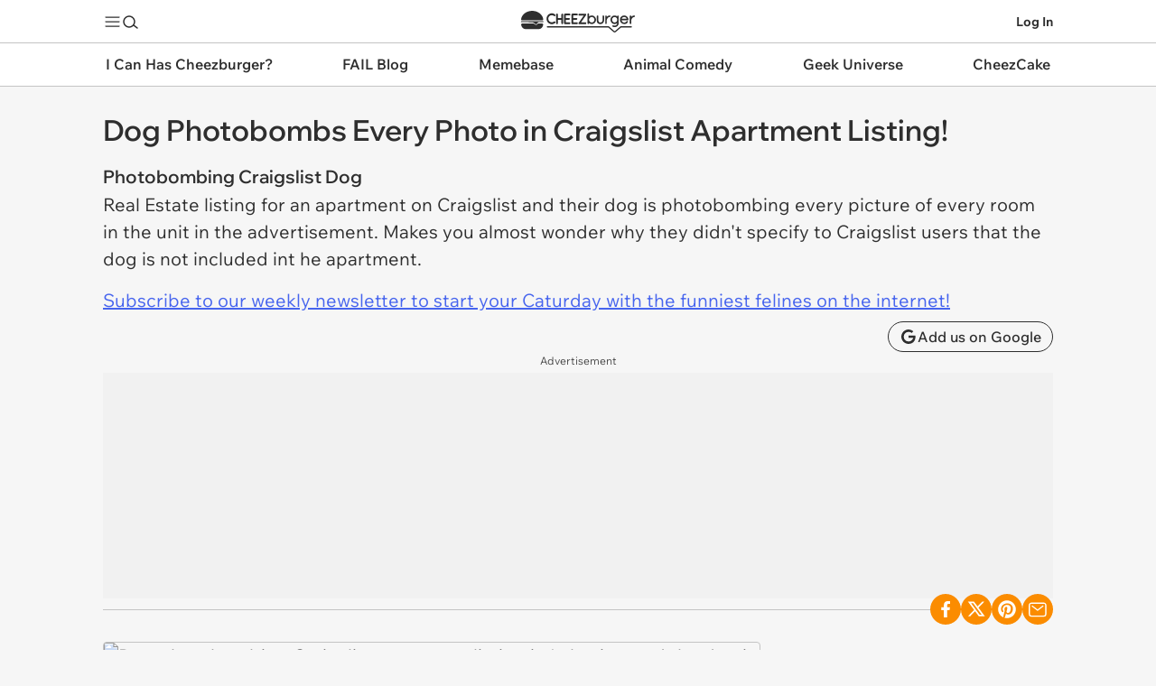

--- FILE ---
content_type: text/html; charset=utf-8
request_url: https://cheezburger.com/7926372864/dog-in-every-photo-craigslist-apartment-listing
body_size: 34858
content:


<!DOCTYPE html>
<html lang="en">
<head>
    <meta charset="utf-8"/>

    
    <link rel="preconnect" href="https://i.chzbgr.com">
    <link rel="preload" href="https://fonts.gstatic.com/s/wixmadefordisplay/v10/SZcl3EX9IbbyeJ8aOluD52KXgUA_7Ed1CVHuAg.woff2" as="font" type="font/woff2" crossorigin/>
    <link rel="preload" href="https://fonts.gstatic.com/s/wixmadefortext/v13/-W_lXI_oSymQ8Qj-Apx3HGN_Hu1RZiUR5w.woff2" as="font" type="font/woff2" crossorigin/>
    
            <link rel="preload" href="https://i.chzbgr.com/full/7926372864/h623FCF78/craigslist-real-estate-listing-photobombed-by-dog" as="image"/>
    <link rel="canonical" href="https://cheezburger.com/7926372864/dog-in-every-photo-craigslist-apartment-listing"/>

    
    <link rel="apple-touch-icon" href="https://i.chzbgr.com/s/unversioned/images/square_logos/IHasAHotdog.png">
    <link rel="apple-touch-icon-precomposed" href="https://i.chzbgr.com/s/unversioned/images/square_logos/IHasAHotdog.png">
    <link rel="icon" href="https://i.chzbgr.com/s/unversioned/images/square_logos/IHasAHotdog.png">

        <link rel="alternate" type="application/rss+xml" href="https://animalcomedy.cheezburger.com/dogs/rss"/>


    
    <script type="text/javascript">var _sf_startpt = (new Date()).getTime()</script>

    <title>Dog Photobombs Every Photo in Craigslist Apartment Listing! - I Has A Hotdog - Dog Pictures - Funny pictures of dogs - Dog Memes - Puppy pictures - doge</title>

    <meta name="viewport" content="width=device-width"/>
    <meta property="fb:app_id" content="559908251532592"/>

    
        <meta name="robots" content="noindex, nofollow">

            <meta name="title" content="Craigslist Real Estate listing photobombed by dog." />
        <meta name="description" content="The. Dog. Is. In. Every. Picture. " />
        <meta name="keywords" content="craigslist, dog, photobomb, dog photobombs craigslist ad" />
        <meta name="date" content="2013-11-28T01:29:33.5830000Z" />


    
<meta property="og:site_name" content="Cheezburger"/>
<meta property="og:url" content="https://cheezburger.com/7926372864/dog-in-every-photo-craigslist-apartment-listing"/>
<meta property="og:title" content="Dog Photobombs Every Photo in Craigslist Apartment Listing!"/>
<meta property="og:description"/>
<meta property="og:type" content="article"/>
<meta property="og:image" content="https://i.chzbgr.com/original/7926372864/h623FCF78/craigslist-real-estate-listing-photobombed-by-dog"/>
<meta property="og:image:width" content="655" />
<meta property="og:image:height" content="3085" />

        <meta name="twitter:card" value="summary_large_image"/>
    <meta name="twitter:site" value="@Cheezburger"/>
    <meta name="twitter:title" value="Dog Photobombs Every Photo in Craigslist Apartment Listing!"/>
    <meta name="twitter:description"/>
    <meta name="twitter:url" value="https://cheezburger.com/7926372864/dog-in-every-photo-craigslist-apartment-listing"/>
    <meta name="twitter:image:src" value="https://i.chzbgr.com/original/7926372864/h623FCF78/craigslist-real-estate-listing-photobombed-by-dog"/>

    <meta name="robots" content="max-image-preview:large">

    

    
    

    
        <script id="chz-configs" type="application/json">
{"IsMobile":false,"IsProduction":true,"Culture":"en-US","VerticalSiteId":2,"ContextualSiteId":2,"ClusterSiteId":90,"ClusterId":"animal","SiteName":"I Has A Hotdog","SitePath":"/dogs/","AssetId":7926372864,"AssetTypeName":"Image","PageType":3,"PageTypeName":"View","IsSinglePostPage":true,"Theme":0,"IsLoggedIn":false,"ProfileDomain":"https://profile.cheezburger.com","CookieHostname":".cheezburger.com","ViewServer":"https://cheezburger.com","AppServerUrl":"https://app.cheezburger.com","StaticsBaseUrl":"https://i.chzbgr.com/s/release_20260120.1723","LoginOrRegisterUrl":"https://app.cheezburger.com/Account/LoginOrRegisterV2","FacebookLoginV3Url":"https://app.cheezburger.com/Account/FacebookLoginV3","ResetPasswordUrl":"https://app.cheezburger.com/Account/RequestResetPassword","ScoresUrl":"https://app.cheezburger.com/Rating/Scores","ScoresUrlV2":"https://app.cheezburger.com/Rating/ScoresV2","OnOCastVoteUrl":"https://app.cheezburger.com/Rating/OnoCast","ShowAds":true,"EnableSheMedia":true,"EnablePlaywire":false,"EnableAnyClip":true,"EnableAnyClipMove":false,"AnyClipLoadOnScroll":false,"AnyClipPublisherId":"cheezburgercom","AnyClipId":"0011r000024GCSI_11298","AnyClipLoadOnEvent":false,"EnableVidazooVideoAds":false,"EnablePrimisVideoAdsOnAmp":false,"VidazooId":"659ec68e7c267e62bf561d2e","EnableOutbrain":false,"EnableAdmiral":true,"DisableAnyClipForFacebook":false,"EnableNativo":false,"PushlyLoadOnScroll":false,"GAAcctId":"UA-80859524-12","FacebookAppId":"559908251532592","FacebookAppNamespace":"cheezburger-app","EnableFacebookTrackingPixel":false,"EnableQuantcastAudience":false,"EnableHotJar":false,"EnableWebVitalsToGA":true,"WebVitalsToGASamplingPercent":5,"EnableRelatedContent":true,"EnableRecommendedContent":true,"EnableInfiniteScrollPosts":true,"EnableInfiniteScrollSuggestions":true,"EnableSuggestedInListDesktop":false,"EnableSuggestedInListMobile":false,"EnableAmpSuggestedInList":false,"EnableSuggestedInListTest":false,"EnableNextUpWidget":true,"EnableVoting":true,"EnableSpotIM":true,"EnableSpotSSO":true,"SpotId":"sp_ZK2yzuV0","EnableChartbeat":true,"EnableChartbeatRecommendations":false}
    </script>

        <script id="chz-translations" type="application/json">
{"Favorited":"Favorited!","Favorite":"Favorite","SignUpWith":"Sign Up With:","WelcomeBackLoginWith":"Welcome back, login with:","ExistingAccount":"Existing account?","NoAccount":"No account?","LoginHere":"Log In Here","SignUpHere":"Sign Up Here","SignUp":"Sign Up","Login":"Log In","Email":"Email","Username":"Username","RegistrationUsernameTooltip":"must be 6 to 50 characters long","UsernameOrEmail":"Username or Email","Password":"Password","RegistrationPasswordTooltip":"must be at least 6 characters long","RegistrationErrorListHeader":"Uh oh...","ForgotYourPassword":"Forgot your password?","EmailInUse":"email is already in use","UsernameInUse":"username is already in use","ShouldLoginResetPassword":"Maybe you should login or reset password?","EmailOrPasswordWrong":"Username or password incorrect.","TermsOfServiceNotAccepted":"Terms of Service not accepted","MissingCaptcha":"Missing Captcha","Or":"or","View":"View:","All":"ALL","Image":"image","Gif":"gif","Video":"Videos","List":"list","GenericError":"Something went wrong!","EmailInvalidError":"Invalid email address.","UsernameLengthError":"Username should be between 6 and 50 characters.","UsernameFormatError":"Username may only contain the characters: a-z, A-Z, 0-9, underscore, period and hyphen, and cannot end with a period","PasswordLengthError":"Passwords must be at least 6 characters long.","EmailNotAllowedError":"The email address you entered is not allowed.","UsernameInUseError":"Sorry, that username is already in use.","EmailInUseError":"Sorry, that email already exists.","MaybeShouldResetPassword":"Maybe you should reset password?"}
    </script>

    

    
    <style>*,*::before,*::after{box-sizing:border-box}body{margin:0;min-height:100vh;text-rendering:optimizeSpeed;line-height:1.5}a,a:hover{text-decoration:none}a,button{color:inherit;cursor:pointer}button{background-color:transparent;border-width:0;padding:0}button *{pointer-events:none}figure{margin:0}input::-moz-focus-inner{border:0;padding:0;margin:0}*:focus{outline:none}button,input,select,textarea{font:inherit}dd,dl,menu,ol,ul{margin:0;padding:0;list-style:none}h1,h2,h3,h4,h5,h6{margin:0;font-size:inherit;font-weight:inherit}p{margin:8px 0}fieldset{border-width:0;padding:0;margin:0}blockquote,q{quotes:none;margin:0}blockquote:after,blockquote:before,q:after,q:before{content:'';content:none}img,video{height:auto;max-width:100%}iframe{border:0}table{border-collapse:collapse;border-spacing:0}th{font-weight:inherit}td,th{padding:0}@media (prefers-reduced-motion: reduce){*{animation-play-state:paused !important;transition:none !important}}h1,h2,h3,h4,h5,h6{font-family:Wix Madefor Display, Arial, sans-serif;font-size:var(--chz-text);font-size-adjust:initial}body{font-family:Wix Madefor Text, Verdana, sans-serif;font-size:var(--chz-text);font-size-adjust:0.492}@font-face{font-family:'Wix Madefor Display';font-style:normal;font-weight:400 800;font-display:swap;src:url(https://fonts.gstatic.com/s/wixmadefordisplay/v10/SZcl3EX9IbbyeJ8aOluD52KXgUA_7Ed1CVzuAnVe.woff2) format("woff2");unicode-range:U+0460-052F, U+1C80-1C88, U+20B4, U+2DE0-2DFF, U+A640-A69F, U+FE2E-FE2F}@font-face{font-family:'Wix Madefor Display';font-style:normal;font-weight:400 800;font-display:swap;src:url(https://fonts.gstatic.com/s/wixmadefordisplay/v10/SZcl3EX9IbbyeJ8aOluD52KXgUA_7Ed1CVXuAnVe.woff2) format("woff2");unicode-range:U+0301, U+0400-045F, U+0490-0491, U+04B0-04B1, U+2116}@font-face{font-family:'Wix Madefor Display';font-style:normal;font-weight:400 800;font-display:swap;src:url(https://fonts.gstatic.com/s/wixmadefordisplay/v10/SZcl3EX9IbbyeJ8aOluD52KXgUA_7Ed1CV7uAnVe.woff2) format("woff2");unicode-range:U+0102-0103, U+0110-0111, U+0128-0129, U+0168-0169, U+01A0-01A1, U+01AF-01B0, U+0300-0301, U+0303-0304, U+0308-0309, U+0323, U+0329, U+1EA0-1EF9, U+20AB}@font-face{font-family:'Wix Madefor Display';font-style:normal;font-weight:400 800;font-display:swap;src:url(https://fonts.gstatic.com/s/wixmadefordisplay/v10/SZcl3EX9IbbyeJ8aOluD52KXgUA_7Ed1CV_uAnVe.woff2) format("woff2");unicode-range:U+0100-02AF, U+0304, U+0308, U+0329, U+1E00-1E9F, U+1EF2-1EFF, U+2020, U+20A0-20AB, U+20AD-20C0, U+2113, U+2C60-2C7F, U+A720-A7FF}@font-face{font-family:'Wix Madefor Display';font-style:normal;font-weight:400 800;font-display:swap;src:url(https://fonts.gstatic.com/s/wixmadefordisplay/v10/SZcl3EX9IbbyeJ8aOluD52KXgUA_7Ed1CVHuAg.woff2) format("woff2");unicode-range:U+0000-00FF, U+0131, U+0152-0153, U+02BB-02BC, U+02C6, U+02DA, U+02DC, U+0304, U+0308, U+0329, U+2000-206F, U+2074, U+20AC, U+2122, U+2191, U+2193, U+2212, U+2215, U+FEFF, U+FFFD}@font-face{font-family:'Wix Madefor Text';font-style:normal;font-weight:400 800;font-display:swap;src:url(https://fonts.gstatic.com/s/wixmadefortext/v13/-W_lXI_oSymQ8Qj-Apx3HGN_Hu1RZigR5zwf.woff2) format("woff2");unicode-range:U+0460-052F, U+1C80-1C88, U+20B4, U+2DE0-2DFF, U+A640-A69F, U+FE2E-FE2F}@font-face{font-family:'Wix Madefor Text';font-style:normal;font-weight:400 800;font-display:swap;src:url(https://fonts.gstatic.com/s/wixmadefortext/v13/-W_lXI_oSymQ8Qj-Apx3HGN_Hu1RZiER5zwf.woff2) format("woff2");unicode-range:U+0301, U+0400-045F, U+0490-0491, U+04B0-04B1, U+2116}@font-face{font-family:'Wix Madefor Text';font-style:normal;font-weight:400 800;font-display:swap;src:url(https://fonts.gstatic.com/s/wixmadefortext/v13/-W_lXI_oSymQ8Qj-Apx3HGN_Hu1RZioR5zwf.woff2) format("woff2");unicode-range:U+0102-0103, U+0110-0111, U+0128-0129, U+0168-0169, U+01A0-01A1, U+01AF-01B0, U+0300-0301, U+0303-0304, U+0308-0309, U+0323, U+0329, U+1EA0-1EF9, U+20AB}@font-face{font-family:'Wix Madefor Text';font-style:normal;font-weight:400 800;font-display:swap;src:url(https://fonts.gstatic.com/s/wixmadefortext/v13/-W_lXI_oSymQ8Qj-Apx3HGN_Hu1RZisR5zwf.woff2) format("woff2");unicode-range:U+0100-02AF, U+0304, U+0308, U+0329, U+1E00-1E9F, U+1EF2-1EFF, U+2020, U+20A0-20AB, U+20AD-20C0, U+2113, U+2C60-2C7F, U+A720-A7FF}@font-face{font-family:'Wix Madefor Text';font-style:normal;font-weight:400 800;font-display:swap;src:url(https://fonts.gstatic.com/s/wixmadefortext/v13/-W_lXI_oSymQ8Qj-Apx3HGN_Hu1RZiUR5w.woff2) format("woff2");unicode-range:U+0000-00FF, U+0131, U+0152-0153, U+02BB-02BC, U+02C6, U+02DA, U+02DC, U+0304, U+0308, U+0329, U+2000-206F, U+2074, U+20AC, U+2122, U+2191, U+2193, U+2212, U+2215, U+FEFF, U+FFFD}.chz-text-center{text-align:center}.chz-one-line,.chz-two-lines,.chz-three-lines{overflow:hidden;text-overflow:ellipsis}.chz-two-lines,.chz-three-lines,.chz-four-lines{display:-webkit-box;-webkit-box-orient:vertical;overflow:hidden}.chz-one-line{white-space:nowrap}.chz-two-lines{-webkit-line-clamp:2}.chz-three-lines{-webkit-line-clamp:3}.chz-four-lines{-webkit-line-clamp:4}.collapse,.chz-collapse{display:none !important}.chz-sticky{position:sticky;top:0}.chz-noscroll{overflow-y:hidden;padding-right:var(--chz-scrollbar-width)}.chz-invisible{visibility:hidden}@media (max-width: 900px){.chz-mobile-collapse{display:none}}@media (min-width: 901px){.chz-desktop-collapse{display:none}}.chz-icon{--chz-icon-size: 20px;width:var(--chz-icon-size);height:var(--chz-icon-size);color:inherit;fill:none;stroke:currentColor;pointer-events:none}@media (max-width: 600px){.chz-icon.chz-shrink{--chz-icon-size: 14px}}.chz-btn{position:relative;display:inline-flex;align-items:center;justify-content:center;gap:var(--chz-space-xs);cursor:pointer}.chz-btn:disabled{opacity:.3}.chz-btn.chz-outline{border:1px solid;border-color:var(--chz-color-text)}.chz-btn.chz-square{border-radius:var(--chz-radius-s)}.chz-btn.chz-rounded{border-radius:var(--chz-space-xl)}.chz-btn.chz-filled{background-color:var(--chz-color-highlight);color:var(--chz-color-highlight-text);border-color:var(--chz-color-highlight);position:relative}.chz-icon-btn{width:34px;height:34px}.chz-icon-btn.chz-round{border-radius:50%}.chz-text-btn{font-size:var(--chz-text-label);font-weight:var(--chz-text-medium);padding:0 var(--chz-space-m);height:34px}.resp-media-wrap{position:relative;height:0;overflow:hidden}img.resp-media{width:100%;height:100%;position:absolute;top:0;left:0}video.lazyload,video.lazyloading{background:var(--mu-darken-1)}video.lazyloaded{background:initial}:root{--chz-breakpoint-mobile: 900px;--chz-breakpoint-small-mobile: 600px;--chz-color-text: #2E2E2E;--chz-color-text-dimmed: #575757;--chz-color-body: #F6F6F6;--chz-color-card: #FFF;--chz-color-card-text: #2E2E2E;--chz-color-nav: #FFF;--chz-color-nav-text: #2E2E2E;--chz-color-nav-channels: #FFF;--chz-color-link: #4664EE;--chz-color-link-hl: #376FCD;--chz-color-highlight: #FDBB30;--chz-color-highlight-text: #2E2E2E;--chz-color-separator: #C4C4C4;--chz-color-separator-hard: #C4C4C4;--chz-color-menu-border: #2E2E2E;--chz-color-hot-now-text: #FFF;--chz-color-footer: #252525;--chz-color-footer-text: #FFF;--chz-color-highlight-overlay: rgba(0, 0, 0, .05);--chz-color-error: red;--chz-color-fb: #0165E1;--chz-color-darken: rgba(0, 0, 0, .02);--chz-overlay: rgba(0, 0, 0, .5);--chz-color-outline-hl: var(--chz-color-text);--chz-color-channel-text: #FFF;--chz-color-channel: #231F20;--chz-color-cheez: #231F20;--chz-color-ichc: #B35C3E;--chz-color-fail: #231F20;--chz-color-meme: #3B7A4D;--chz-color-animal: #FB8C00;--chz-color-geek: #9039E4;--chz-color-cake: #D85A6F;--chz-color-parenting: #66A08B;--chz-color-channel-hl: #000;--chz-radius-s: 4px;--chz-radius-m: 8px;--chz-radius-l: 16px;--chz-radius-xl: 24px;--chz-space-xxxl: 64px;--chz-space-xxl: 36px;--chz-space-xl: 24px;--chz-space-l: 16px;--chz-space-m: 12px;--chz-space-s: 10px;--chz-space-xs: 4px;--chz-text: 20px;--chz-text-h1: 32px;--chz-text-h2: 24px;--chz-text-h2-small: 20px;--chz-text-title-big: 24px;--chz-text-title-medium: 18px;--chz-text-title-small: 18px;--chz-text-label: 16px;--chz-text-modal: 14px;--chz-text-label-small: 14px;--chz-text-label-tiny: 14px;--chz-text-caption: 12px;--chz-text-regular: 400;--chz-text-medium: 500;--chz-text-semibold: 600;--chz-text-extrabold: 800}h1{font-size:var(--chz-text-h1);font-weight:var(--chz-text-semibold)}h2{font-size:var(--chz-text-h2);font-weight:var(--chz-text-semibold)}.chz-text-title-heavy,.chz-text-title-heavy-small{font-weight:var(--chz-text-extrabold);letter-spacing:0.1em;text-transform:uppercase}.chz-text-title-heavy{font-size:var(--chz-text-h2)}.chz-text-title-heavy-small{font-size:var(--chz-text-h2-small)}.chz-text-title-small-regular{font-size:var(--chz-text-title-small);font-weight:var(--chz-text-regular)}.chz-text-title-big{font-size:var(--chz-text-title-big);font-weight:var(--chz-text-semibold)}.chz-text-title-medium{font-size:var(--chz-text-title-medium);font-weight:var(--chz-text-semibold)}.chz-text-title-medium-regular{font-size:var(--chz-text-title-medium);font-weight:var(--chz-text-regular)}.chz-text-title-small{font-size:var(--chz-text-title-small);font-weight:var(--chz-text-semibold)}.chz-text-label{font-size:var(--chz-text-label);font-weight:var(--chz-text-regular)}.chz-text-label-small{font-size:var(--chz-text-label-small);font-weight:var(--chz-text-regular)}.chz-text-label-small-medium{font-size:var(--chz-text-label-small);font-weight:var(--chz-text-medium)}.chz-text-label-small-extrabold{font-size:var(--chz-text-label-small);font-weight:var(--chz-text-extrabold)}.chz-text-caption{font-size:var(--chz-text-caption);font-weight:var(--chz-text-regular)}.chz-cheez{--chz-color-channel: var(--chz-color-cheez);--chz-color-channel-text: #FFF;--chz-color-channel-hl: #FFF}.chz-ichc{--chz-color-channel: var(--chz-color-ichc);--chz-color-channel-text: #FFF}.chz-fail{--chz-color-channel: var(--chz-color-fail);--chz-color-channel-text: #FFF;--chz-color-channel-hl: #FFF}.chz-meme{--chz-color-channel: var(--chz-color-meme);--chz-color-channel-text: #FFF}.chz-animal{--chz-color-channel: var(--chz-color-animal);--chz-color-channel-text: #FFF}.chz-geek{--chz-color-channel: var(--chz-color-geek);--chz-color-channel-text: #FFF}.chz-cake{--chz-color-channel: var(--chz-color-cake);--chz-color-channel-text: #FFF}.chz-parenting{--chz-color-channel: var(--chz-color-parenting);--chz-color-channel-text: #FFF}.chz-channel-bg,.chz-hover-channel-bg:hover,.chz-hover-channel-bg:focus-within{color:var(--chz-color-channel-text);background-color:var(--chz-color-channel)}.chz-channel-bg.chz-disabled{opacity:.2}@media (hover: hover){.chz-channel-bg-hover-hl{transition:background-color .3s}.chz-channel-bg-hover-hl:hover{background-color:color-mix(in srgb, var(--chz-color-channel) 75%, var(--chz-color-channel-hl) 25%)}}@media (max-width: 900px){:root{--chz-space-xxxl: 36px;--chz-space-xxl: 24px;--chz-space-xl: 16px;--chz-space-l: 12px;--chz-space-m: 10px;--chz-space-s: 8px;--chz-space-xs: 4px;--chz-text: 18px;--chz-text-h1: 24px;--chz-text-h2: 20px;--chz-text-title-big: 18px;--chz-text-title-medium: 16px;--chz-text-title-small: 14px;--chz-text-label: 14px;--chz-text-label-small: 12px;--chz-text-label-tiny: 10px;--chz-text-caption: 10px}}@media (prefers-color-scheme: dark){:root{--chz-color-text: #EEE;--chz-color-text-dimmed: #C4C4C4;--chz-color-body: #2E2E2E;--chz-color-card: #252525;--chz-color-card-text: #EEE;--chz-color-nav: #252525;--chz-color-nav-text: #FFF;--chz-color-nav-channels: #252525;--chz-color-separator: #575757;--chz-color-separator-hard: #C4C4C4;--chz-color-menu-border: #575757;--chz-color-highlight-overlay: rgba(255, 255, 255, .05);--chz-color-link: #5C92FB;--chz-color-link-hl: var(--chz-color-highlight);--chz-color-outline-hl: var(--chz-color-highlight);--chz-color-cheez: #FFF;--chz-color-fail: #FFF}:root .chz-cheez{--chz-color-channel-text: #231F20;--chz-color-channel-hl: #000}:root .chz-fail{--chz-color-channel-text: #231F20;--chz-color-channel-hl: #000}img.chz-channel-logo.chz-default-bg.chz-fail{filter:invert(1)}}:root{--chz-header-height: 48px;--chz-header-logo-height: 24px;--chz-header-logo-width: 130px;--chz-header-logo-shift: 5px}body{font-size:var(--chz-text);color:var(--chz-color-text);background-color:var(--chz-color-body);overflow-x:hidden;word-break:break-word}.chz-container{max-width:calc(min(100vw, 1100px));margin-left:auto;margin-right:auto}.chz-container.chz-padded{padding:0 var(--chz-space-xl)}.chz-container.chz-content{padding:var(--chz-space-xl)}.chz-col-container{display:grid;grid-template-columns:minmax(0, 1fr) 300px;grid-column-gap:var(--chz-space-xl)}.chz-col-container .chz-single{grid-column:1 / 3}.chz-col-container .chz-right .chz-sticky{top:calc(var(--chz-header-height) + 48px)}@media (max-width: 900px){.chz-col-container{grid-template-columns:minmax(0, 1fr)}.chz-col-container .chz-right{display:none}}.chz-flex{display:flex}.chz-flex.chz-vertical{flex-direction:column}.chz-flex.chz-center{align-items:center}.chz-flex.chz-gap{--chz-flex-gap: var(--chz-space-m);gap:var(--chz-flex-gap)}.chz-flex.chz-gap.chz-s{--chz-flex-gap: var(--chz-space-s)}.chz-flex.chz-gap.chz-l{--chz-flex-gap: var(--chz-space-l)}.chz-flex.chz-gap.chz-xl{--chz-flex-gap: var(--chz-space-xl)}.chz-flex.chz-gap.chz-xxl{--chz-flex-gap: var(--chz-space-xxl)}.chz-flex.chz-space-between{justify-content:space-between}.chz-flex.chz-space-stretch{justify-content:stretch}.chz-flex .chz-space-before{margin-left:auto}.chz-flex .chz-space-after{margin-right:auto}.chz-flex .chz-fill{flex:1}.chz-nav-global{background-color:var(--chz-color-nav);color:var(--chz-color-nav-text);position:sticky;border-bottom:1px solid var(--chz-color-separator);top:0;z-index:9999990;height:var(--chz-header-height);margin-bottom:-1px;font-size:14px;font-weight:700}.chz-nav-global .chz-nav-global-actions{display:flex;align-items:center;height:var(--chz-header-height);margin:0 auto}.chz-nav-global .chz-nav-global-actions .chz-nav-global-section{display:flex;align-items:stretch;gap:var(--chz-space-m)}.chz-nav-global .chz-nav-global-actions .chz-nav-global-section.chz-logo{flex:1;align-items:center;justify-content:center}.chz-nav-global .chz-nav-global-actions .chz-nav-global-section.chz-logo .chz-channel{display:none}.chz-nav-global .chz-nav-global-actions .chz-nav-global-section.chz-logo a svg{width:var(--chz-header-logo-width);height:var(--chz-header-logo-height);margin-top:var(--chz-header-logo-shift)}@media (max-width: 900px){.chz-nav-global{color:var(--chz-color-channel-text);background-color:var(--chz-color-channel)}.chz-nav-global .chz-nav-global-actions .chz-nav-global-section.chz-logo .chz-home{display:none}.chz-nav-global .chz-nav-global-actions .chz-nav-global-section.chz-logo .chz-channel{display:initial}.chz-nav-global .chz-nav-global-actions .chz-nav-global-section .chz-username{display:none}}@media (max-width: 600px){body.chz-modal .chz-nav-global .chz-modal-hide{visibility:hidden}}.chz-nav-dropdown-toggle{position:relative;display:flex;align-items:center;min-height:28px}.chz-nav-dropdown-toggle input{position:absolute;display:inline-block;top:0;bottom:0;left:0;right:0;width:100%;height:100%;margin:0;opacity:0;z-index:9999700;cursor:pointer;-webkit-tap-highlight-color:transparent}.chz-nav-dropdown-toggle .chz-nav-btn{pointer-events:none}.chz-nav-dropdown-toggle .chz-nav-btn .chz-open{display:initial}.chz-nav-dropdown-toggle .chz-nav-btn .chz-close{color:var(--chz-color-highlight);display:none}.chz-nav-dropdown-toggle .chz-overlay{display:none;position:fixed;top:0;bottom:0;left:0;right:0;background:var(--chz-overlay);z-index:9999600}.chz-nav-dropdown-toggle input:checked{position:fixed;z-index:9999800;cursor:initial}.chz-nav-dropdown-toggle input:checked~.chz-nav-btn .chz-open{display:none}.chz-nav-dropdown-toggle input:checked~.chz-nav-btn .chz-close{z-index:9999800;display:initial}.chz-nav-dropdown-toggle input:checked~.chz-nav-dropdown{display:flex;animation:chz-fadeIn .3s}.chz-nav-dropdown-toggle input:checked~.chz-overlay{display:block;animation:chz-fadeIn .3s}.chz-nav-dropdown .chz-logo{height:30px;width:200px}.chz-nav-dropdown,chz-flyout{display:none;cursor:default;max-width:calc(100vw - 2 * var(--chz-space-xl));max-height:calc(100svh - var(--chz-header-height) / 2);overflow:hidden;z-index:9999900;font-size:16px;font-weight:500;background-color:transparent;padding:var(--chz-space-l) 0}.chz-nav-dropdown.chz-left,chz-flyout.chz-left{right:0}.chz-nav-dropdown>menu,chz-flyout>menu{border:1px solid var(--chz-color-menu-border);border-radius:var(--chz-radius-l);color:var(--chz-color-card-text);background-color:var(--chz-color-card);overflow-x:hidden;overflow-y:auto;min-width:200px}.chz-nav-dropdown>menu li,chz-flyout>menu li{--chz-menu-spacing: var(--chz-space-s)}.chz-nav-dropdown>menu li>span,.chz-nav-dropdown>menu li>a,chz-flyout>menu li>span,chz-flyout>menu li>a{display:flex;align-items:center;margin:0 var(--chz-menu-spacing);padding:var(--chz-menu-spacing) 0;white-space:nowrap;gap:var(--chz-space-s)}.chz-nav-dropdown>menu li>span.chz-center,.chz-nav-dropdown>menu li>a.chz-center,chz-flyout>menu li>span.chz-center,chz-flyout>menu li>a.chz-center{justify-content:center}.chz-nav-dropdown>menu.chz-separator>li,.chz-nav-dropdown>menu>li.chz-separator,chz-flyout>menu.chz-separator>li,chz-flyout>menu>li.chz-separator{--chz-menu-spacing: var(--chz-space-l)}.chz-nav-dropdown>menu.chz-separator>li:not(:last-of-type)::after,.chz-nav-dropdown>menu>li.chz-separator:not(:last-of-type)::after,chz-flyout>menu.chz-separator>li:not(:last-of-type)::after,chz-flyout>menu>li.chz-separator:not(:last-of-type)::after{content:'';display:block;border-bottom:1px solid var(--chz-color-separator);margin:0 var(--chz-space-s)}@media (hover: hover){.chz-nav-dropdown>menu.chz-hover li:not(.chz-no-hover):hover,chz-flyout>menu.chz-hover li:not(.chz-no-hover):hover{background-color:var(--chz-color-card-text);color:var(--chz-color-card)}}@media (hover: none){.chz-nav-dropdown>menu.chz-hover li:not(.chz-no-hover):focus-within,chz-flyout>menu.chz-hover li:not(.chz-no-hover):focus-within{background-color:var(--chz-color-card-text);color:var(--chz-color-card)}}@media (hover: hover){.chz-nav-dropdown>menu.chz-hover.chz-separator>li:not(.chz-no-hover):not(:last-of-type):hover::after,.chz-nav-dropdown>menu.chz-hover>li.chz-separator:not(.chz-no-hover):not(:last-of-type):hover::after,chz-flyout>menu.chz-hover.chz-separator>li:not(.chz-no-hover):not(:last-of-type):hover::after,chz-flyout>menu.chz-hover>li.chz-separator:not(.chz-no-hover):not(:last-of-type):hover::after{border-bottom-color:var(--chz-color-card-text)}}@media (hover: none){.chz-nav-dropdown>menu.chz-hover.chz-separator>li:not(.chz-no-hover):not(:last-of-type):focus-within::after,.chz-nav-dropdown>menu.chz-hover>li.chz-separator:not(.chz-no-hover):not(:last-of-type):focus-within::after,chz-flyout>menu.chz-hover.chz-separator>li:not(.chz-no-hover):not(:last-of-type):focus-within::after,chz-flyout>menu.chz-hover>li.chz-separator:not(.chz-no-hover):not(:last-of-type):focus-within::after{border-bottom-color:var(--chz-color-card-text)}}.chz-nav-dropdown{position:absolute;top:24px}.chz-nav-dropdown>menu li.chz-flyout .chz-flyout-icon{margin-left:auto}.chz-nav-dropdown>menu li.chz-flyout chz-flyout{position:fixed}.chz-nav-dropdown>menu li.chz-flyout:hover chz-flyout{display:flex;animation:chz-delayedFadeIn .4s}@media (hover: none){.chz-nav-dropdown>menu li.chz-flyout:focus-within chz-flyout{display:flex}}.chz-nav-dropdown menu.chz-channel-menu{display:grid;grid-template-columns:1fr 1fr 1fr;gap:var(--chz-space-m);padding:var(--chz-space-m)}.chz-nav-dropdown menu.chz-channel-menu li{display:flex;align-items:center;justify-content:center;border-radius:var(--chz-radius-m);overflow:hidden;padding:var(--chz-menu-spacing)}.chz-nav-dropdown menu.chz-channel-menu li .chz-channel-logo{height:40px;object-fit:contain}.chz-nav-dropdown>menu.chz-flat{display:none;flex:1}@media (max-width: 900px){.chz-nav-dropdown.chz-viewport-fill{position:fixed;width:calc(100% - 2 * var(--chz-space-xl));padding:var(--chz-space-xl) 0;top:var(--chz-header-height);max-height:calc(100svh - var(--chz-header-height))}.chz-nav-dropdown.chz-viewport-fill>menu.chz-nested{display:none}.chz-nav-dropdown.chz-viewport-fill>menu.chz-flat{display:block}}.chz-nav-channels{background-color:var(--chz-color-nav-channels);border-bottom:1px solid var(--chz-color-separator);z-index:9999900;position:sticky;top:calc(var(--chz-header-height) - 1px)}.chz-nav-channels>.chz-container>menu{display:flex;justify-content:space-between;align-items:stretch;font-size:var(--chz-text-label);font-weight:600}.chz-nav-channels>.chz-container>menu li .chz-channel-tab{display:flex;height:48px}.chz-nav-channels>.chz-container>menu li .chz-channel-tab .chz-tab-l,.chz-nav-channels>.chz-container>menu li .chz-channel-tab .chz-tab-r{visibility:hidden;width:var(--chz-space-l);height:var(--chz-space-l)}.chz-nav-channels>.chz-container>menu li .chz-channel-tab .chz-tab-l{margin-right:-1px}.chz-nav-channels>.chz-container>menu li .chz-channel-tab .chz-tab-r{margin-left:-1px;transform:scaleX(-1)}.chz-nav-channels>.chz-container>menu li .chz-channel-tab .chz-tab-c{display:flex;align-items:center;padding:var(--chz-space-m);border-radius:0 0 var(--chz-radius-xl) var(--chz-radius-xl);white-space:nowrap;text-overflow:ellipsis;overflow:hidden}@media (max-width: 900px){.chz-nav-channels{display:none}}@media (max-width: 1000px){.chz-nav-channels>.chz-container>menu{font-size:13px}}.chz-nav-channels>.chz-container>menu>li{cursor:pointer;min-width:0}.chz-nav-channels>.chz-container>menu>li .chz-channel-dropdown{cursor:initial;font-weight:500;visibility:hidden;position:fixed;top:calc(var(--chz-header-height) - 1px + 48px);left:0;width:100%;padding:var(--chz-space-l) 0;z-index:9999900}.chz-nav-channels>.chz-container>menu>li .chz-channel-dropdown .chz-panel{font-size:16px;background-color:var(--chz-color-card);border:1px solid var(--chz-color-card-text);border-radius:var(--chz-radius-l);padding:var(--chz-space-xl)}.chz-nav-channels>.chz-container>menu>li.chz-active>.chz-channel-tab .chz-tab-c{color:var(--chz-color-channel-text);background-color:var(--chz-color-channel)}.chz-nav-channels>.chz-container>menu>li.chz-active>.chz-channel-tab .chz-tab-l,.chz-nav-channels>.chz-container>menu>li.chz-active>.chz-channel-tab .chz-tab-r{visibility:visible;color:var(--chz-color-channel)}@media (min-width: 901px) and (hover: hover){.chz-nav-channels>.chz-container>menu>li:hover>.chz-channel-tab .chz-tab-c{color:var(--chz-color-channel-text);background-color:var(--chz-color-channel)}.chz-nav-channels>.chz-container>menu>li:hover>.chz-channel-tab .chz-tab-l,.chz-nav-channels>.chz-container>menu>li:hover>.chz-channel-tab .chz-tab-r{visibility:visible;color:var(--chz-color-channel)}}@media (min-width: 901px) and (hover: none){.chz-nav-channels>.chz-container>menu>li:focus-within>.chz-channel-tab .chz-tab-c{color:var(--chz-color-channel-text);background-color:var(--chz-color-channel)}.chz-nav-channels>.chz-container>menu>li:focus-within>.chz-channel-tab .chz-tab-l,.chz-nav-channels>.chz-container>menu>li:focus-within>.chz-channel-tab .chz-tab-r{visibility:visible;color:var(--chz-color-channel)}}@media (min-width: 901px) and (hover: hover){.chz-nav-channels>.chz-container>menu>li:hover .chz-channel-dropdown{visibility:visible;animation:chz-delayedFadeIn .4s}}@media (min-width: 901px) and (hover: none){.chz-nav-channels>.chz-container>menu>li:focus-within .chz-channel-dropdown{visibility:visible}}@media (min-width: 901px){.chz-nav-channels .chz-channel-dropdown .chz-panel .chz-channel-header{display:flex;align-items:flex-start;font-size:16px;margin-bottom:var(--chz-space-l)}.chz-nav-channels .chz-channel-dropdown .chz-panel .chz-channel-header a.chz-channel-link{height:50px}.chz-nav-channels .chz-channel-dropdown .chz-panel .chz-channel-header a.chz-channel-link img.chz-channel-logo{height:50px;min-height:50px}.chz-nav-channels .chz-channel-dropdown .chz-panel .chz-channel-header .chz-channel-btn{border-radius:var(--chz-radius-l);padding:var(--chz-space-xs) var(--chz-space-l);display:flex;align-items:center;font-size:var(--chz-text-label-small);margin-left:auto}.chz-nav-channels .chz-channel-dropdown .chz-panel .chz-channel-links{display:flex;gap:var(--chz-space-xxl)}.chz-nav-channels .chz-channel-dropdown .chz-panel .chz-channel-links .chz-channel-sites{display:grid;grid-auto-flow:column;grid-template-rows:repeat(5, auto);gap:var(--chz-space-s) var(--chz-space-xxl)}.chz-nav-channels .chz-channel-dropdown .chz-panel .chz-channel-suggestions{display:flex;flex-direction:column;gap:var(--chz-space-m);margin-left:auto;flex:1;max-width:50%}.chz-nav-channels .chz-channel-dropdown .chz-panel .chz-channel-suggestions .chz-channel-suggestion{display:flex;gap:var(--chz-space-l);padding-bottom:var(--chz-space-m);border-bottom:1px solid var(--chz-color-separator)}.chz-nav-channels .chz-channel-dropdown .chz-panel .chz-channel-suggestions .chz-channel-suggestion .chz-image{width:140px;border-radius:var(--chz-radius-s);border:1px solid var(--chz-color-separator);overflow:hidden}.chz-nav-channels .chz-channel-dropdown .chz-panel .chz-channel-suggestions .chz-channel-suggestion .chz-title{flex:1}}.chz-card{color:var(--chz-color-card-text);background-color:var(--chz-color-card);border-radius:var(--chz-radius-l);overflow:hidden}.chz-card.chz-padded{padding:var(--chz-space-l)}.chz-card.chz-border{border:1px solid var(--chz-color-separator)}.chz-card.chz-shadow{box-shadow:0 5px 22px 0 #0000001A, 0 0 0 0.5px #0000000D}a.chz-basic-links,.chz-basic-links a,a.chz-theme-links,.chz-theme-links a{text-decoration:underline;text-underline-offset:2px}a.chz-theme-links,.chz-theme-links a{color:var(--chz-color-link)}a.chz-theme-links:hover,.chz-theme-links a:hover{color:var(--chz-color-link-hl)}:root{--chz-avatar-size: 38px}.chz-avatar{width:var(--chz-avatar-size);height:var(--chz-avatar-size);border-radius:50%;border:1px solid var(--chz-color-separator);object-fit:cover;background-size:cover;background-color:var(--chz-color-body)}.chz-ad-label,.chz-kym-ad-label{color:black;opacity:0.7;text-align:center;font-size:var(--chz-text-caption);margin-bottom:var(--chz-space-xs)}.chz-ad-container{width:100%;text-align:center;background-color:var(--chz-color-darken);overflow:hidden}.chz-ad-container.chz-leaderboard{min-height:250px}@media (max-width: 1049px){.chz-ad-container.chz-leaderboard{min-height:90px}}@media (max-width: 799px){.chz-ad-container.chz-leaderboard{min-height:65px}}@media (max-width: 335px){.chz-ad-container.chz-leaderboard{min-height:0;height:0;margin:0}}.chz-ad-container.chz-in-content-leaderboard{min-height:90px}@media (max-width: 1099px){.chz-ad-container.chz-in-content-leaderboard{min-height:65px}}@media (max-width: 799px){.chz-ad-container.chz-in-content-leaderboard{min-height:65px}}@media (max-width: 335px){.chz-ad-container.chz-in-content-leaderboard{min-height:0;height:0;margin:0}}.chz-ad-container.chz-250{min-height:250px}.chz-ad-container.chz-600{min-height:600px}.chz-kym-shopify{background-color:white;padding:8px;margin:0 auto 16px auto;min-height:575px;max-width:280px}div.chz-separator{display:flex;position:relative;justify-content:center;gap:var(--chz-space-l);height:1px;line-height:1}div.chz-separator.chz-height{height:24px}div.chz-separator div{flex:1;border-top:1px solid var(--chz-color-separator);margin-top:12px}div.chz-separator span{font-size:var(--chz-text-label);font-weight:var(--chz-text-semibold);border-radius:var(--chz-radius-l);align-self:center}div.chz-separator.chz-padded{padding:0 var(--chz-space-l)}div.chz-separator.chz-filled span{color:var(--chz-color-body);background-color:var(--chz-color-text);padding:var(--chz-space-xs) var(--chz-space-l)}div.chz-separator.chz-highlight span{color:var(--chz-color-highlight-text);background-color:var(--chz-color-highlight);padding:var(--chz-space-xs) var(--chz-space-l)}div.chz-separator.chz-wide{margin:24px 0}
</style>


    <style>.ck-content{text-align:left;overflow:auto;display:flex;flex-direction:column;gap:var(--chz-space-l)}.ck-content p{margin:0}.ck-content .ck-html-embed{display:flex;flex-direction:column;align-items:center}.ck-content .media{clear:both;margin:1em 0;display:block;min-width:15em}.ck-content ol,.ck-content ul{margin-block-start:1em;margin-block-end:1em;padding-inline-start:40px}.ck-content ol{list-style:decimal}.ck-content ul{list-style:disc}.ck-content blockquote{overflow:hidden;padding-right:1.5em;padding-left:1.5em;margin-left:0;margin-right:0;font-style:italic;border-left:solid 5px #ccc}.ck-content .table{margin:1em auto;display:table}.ck-content .table table{border-collapse:collapse;border-spacing:0;width:100%;height:100%;border:1px double #b3b3b3}.ck-content .table table td{min-width:2em;padding:.4em;border:1px solid #bfbfbf}.ck-content .table table th{min-width:2em;padding:.4em;border:1px solid #bfbfbf;font-weight:bold;background:#000}.ck-content .image.image_resized{max-width:100%;display:block;box-sizing:border-box}.ck-content .image.image_resized img{width:100%}.ck-content .image.image_resized>figcaption{display:block}.ck-content .image.image_resized.image-style-align-left,.ck-content .image.image_resized.image-style-align-left{max-width:50%}.ck-content .image{display:table;clear:both;text-align:center;border-radius:4px;overflow:hidden}.ck-content .image img{display:block;margin:0 auto;max-width:100%;min-width:50px}.ck-content .image>figcaption{display:block;word-break:break-word;padding:var(--chz-space-s) 0;font-size:var(--chz-text-caption);text-align:center}.ck-content .page-break{position:relative;clear:both;padding:5px 0;display:flex;align-items:center;justify-content:center}.ck-content hr{margin:15px 0;height:4px;background:#dedede;border:0}.ck-content[dir="rtl"] blockquote{border-left:0;border-right:solid 5px #ccc}.ck-content[dir="rtl"] .table th{text-align:right}.ck-content[dir="ltr"] .table th{text-align:left}lite-youtube{background-color:#000;position:relative;display:block;contain:content;background-position:center center;background-size:cover;cursor:pointer;width:100%}lite-youtube::before{content:'';display:block;position:absolute;top:0;background-image:url([data-uri]);background-position:top;background-repeat:repeat-x;height:60px;padding-bottom:50px;width:100%;transition:all 0.2s cubic-bezier(0, 0, 0.2, 1)}lite-youtube::after{content:"";display:block;padding-bottom:calc(100% / (16 / 9))}lite-youtube>iframe{width:100%;height:100%;position:absolute;top:0;left:0;border:0}lite-youtube>img,lite-youtube>.lty-playbtn{position:absolute;transform:translate3d(-50%, -50%, 0);top:50%;left:50%}lite-youtube>img{width:100%}lite-youtube>.lty-playbtn{display:block;width:68px;height:48px;cursor:pointer;z-index:1;background-color:rgba(0,0,0,0);background-image:url('data:image/svg+xml;utf8,<svg xmlns="http://www.w3.org/2000/svg" viewBox="0 0 68 48"><path d="M66.52 7.74c-.78-2.93-2.49-5.41-5.42-6.19C55.79.13 34 0 34 0S12.21.13 6.9 1.55c-2.93.78-4.63 3.26-5.42 6.19C.06 13.05 0 24 0 24s.06 10.95 1.48 16.26c.78 2.93 2.49 5.41 5.42 6.19C12.21 47.87 34 48 34 48s21.79-.13 27.1-1.55c2.93-.78 4.64-3.26 5.42-6.19C67.94 34.95 68 24 68 24s-.06-10.95-1.48-16.26z" fill="red"/><path d="M45 24 27 14v20" fill="white"/></svg>');filter:grayscale(100%);transition:filter 0.1s cubic-bezier(0, 0, 0.2, 1);border:none}lite-youtube:hover>.lty-playbtn{filter:none}lite-youtube .lty-playbtn:focus{filter:none}lite-youtube.lyt-activated{cursor:unset}lite-youtube.lyt-activated::before{opacity:0;pointer-events:none}lite-youtube.lyt-activated>.lty-playbtn{opacity:0;pointer-events:none}.lyt-visually-hidden{clip:rect(0 0 0 0);clip-path:inset(50%);height:1px;overflow:hidden;position:absolute;white-space:nowrap;width:1px}.chz-hot-now>h2{text-align:center}.chz-hot-now a{position:relative;border:1px solid var(--chz-color-separator);border-radius:var(--chz-radius-s);color:var(--chz-color-hot-now-text);overflow:hidden}.chz-hot-now a h2{position:absolute;bottom:0;width:100%;padding:var(--chz-space-xs) var(--chz-space-m)}.chz-hot-now a span{border-bottom-right-radius:var(--chz-radius-s);position:absolute;top:0;left:0;background-color:rgba(0,0,0,0.7);padding:var(--chz-space-xs) var(--chz-space-m)}.chz-hot-now a .chz-overlay{position:absolute;top:0;width:100%;height:100%;background:linear-gradient(180deg, rgba(0,0,0,0) 20%, rgba(0,0,0,0.7) 90%)}.chz-post-header{display:flex;flex-direction:column;gap:var(--chz-space-l);padding-bottom:var(--chz-space-xl)}.chz-post-header .chz-metadata{display:grid;grid-template-columns:1fr auto;grid-template-rows:auto auto;grid-template-areas:"author actions" "details details";flex:1;column-gap:var(--chz-space-s)}.chz-post-header .chz-metadata .chz-author-wrap{grid-area:author}.chz-post-header .chz-metadata .chz-actions{grid-area:actions;align-content:center}.chz-post-header .chz-metadata .chz-post-details{grid-area:details;display:flex;align-items:center}@media (max-width: 900px){.chz-post-header .chz-metadata-and-sharing{align-items:start;flex-direction:column}}.chz-author{display:flex;align-items:center}.chz-author .chz-avatar{margin-right:var(--chz-space-m)}.chz-post-content{display:flex;flex-direction:column;gap:24px}.chz-post-content .chz-item-metadata{display:flex;gap:var(--chz-space-l)}.chz-post-content .chz-item-metadata .chz-item-attribution{margin-left:auto;min-width:0}.chz-post iframe,.chz-post video{display:block;width:100% !important;max-width:100% !important;border:none}.chz-post .twitter-tweet iframe{position:static !important}.chz-post img,.chz-post iframe,.chz-post video,.chz-post lite-youtube,.chz-post lite-tiktok{border-radius:var(--chz-radius-s);overflow:hidden}.chz-post img,.chz-post iframe,.chz-post video{border:1px solid var(--chz-color-separator)}.chz-admin{font-size:var(--chz-text-label);font-weight:var(--chz-text-semibold)}.chz-admin.chz-floating{text-align:center;position:absolute;z-index:1;left:0;right:0}.chz-admin .chz-admin-links{display:inline-flex;gap:var(--chz-space-xs);border-radius:var(--chz-radius-s);padding:var(--chz-space-xs) var(--chz-space-m);opacity:.5;border:1px solid var(--chz-color-separator)}.chz-admin .chz-admin-links:hover{opacity:1}
</style>
    <link href="https://i.chzbgr.com/s/release_20260120.1723/sass/RF_Moist/btf-spp-list.scss" media="print" onload="this.media=&#39;all&#39;" rel="stylesheet" /><noscript><link href="https://i.chzbgr.com/s/release_20260120.1723/sass/RF_Moist/btf-spp-list.scss" rel="stylesheet" /></noscript>

    <link href="https://i.chzbgr.com/s/release_20260120.1723/sass/RF_Moist/btf-core.scss" media="print" onload="this.media=&#39;all&#39;" rel="stylesheet" /><noscript><link href="https://i.chzbgr.com/s/release_20260120.1723/sass/RF_Moist/btf-core.scss" rel="stylesheet" /></noscript>

    

    <script defer="" src="https://i.chzbgr.com/s/release_20260120.1723/js-bundle/moist.js" type="text/javascript"></script>
    
    <script id="chz-configs-she-media" type="application/json">
{"ChannelId":"animal","SiteName":"I Has A Hotdog","PageType":3,"Path":"/7926372864/dog-in-every-photo-craigslist-apartment-listing","LoggedIn":"False","AssetId":"7926372864","AssetType":"Image","EnableAdSweeper":false,"ClientScripts":true}
    </script>



        <script type="text/javascript">
        var _sf_async_config = {};
        _sf_async_config.uid = 6425;
        _sf_async_config.domain = 'cheezburger.com';
        _sf_async_config.useCanonical = true;
        _sf_async_config.flickerControl = false;
        _sf_async_config.lazyLoadSrcsetAttribute = 'data-src';
    </script>

</head>
<body class="chz-theme-rf chz-animal  ">


<nav class="chz-nav-global chz-animal" aria-label="Cheezburger navigation">
    <div class="chz-container chz-padded chz-nav-global-actions">
                <div class="chz-nav-global-section">
        <div class="chz-nav-dropdown-toggle">
            <input class="js-modal-dropdown-toggle js-script" type="checkbox" aria-label="Toggle navigation menu" autocomplete="off" disabled/>
            <button type="button" class="chz-nav-btn chz-btn js-script" disabled aria-label="Navigation menu icon">
                <svg class="chz-icon chz-open">
                    <use href="#chz-icon-hamburger"></use>
                </svg>
                <svg class="chz-icon chz-close">
                    <use href="#chz-icon-close"></use>
                </svg>
            </button>
            <div class="chz-overlay"></div>


<nav class="chz-nav-dropdown chz-viewport-fill">
        <menu class="chz-nested chz-separator chz-hover chz-scrollbar" aria-label="Cheezburger channels and links">
    <li class="chz-flyout" tabindex="0">
        <span>
            <span>I Can Has Cheezburger?</span>
            <svg class="chz-icon chz-flyout-icon">
                <use href="#chz-icon-right"></use>
            </svg>
        </span>
            <chz-flyout>
        <menu class="chz-scrollbar" aria-label="I Can Has Cheezburger? links">
                <li>
                    <a href="https://icanhas.cheezburger.com">I Can Has Cheezburger?</a>
                </li>
                <li>
                    <a href="https://icanhas.cheezburger.com/cats">Cats N&#39; Kittens</a>
                </li>
                <li>
                    <a href="https://icanhas.cheezburger.com/cat-meme-of-the-decade">Cat Meme Of The Decade</a>
                </li>
                <li>
                    <a href="https://icanhas.cheezburger.com/lolcats">Lolcats</a>
                </li>
        </menu>
    </chz-flyout>

    </li>
    <li class="chz-flyout" tabindex="0">
        <span>
            <span>FAIL Blog</span>
            <svg class="chz-icon chz-flyout-icon">
                <use href="#chz-icon-right"></use>
            </svg>
        </span>
            <chz-flyout>
        <menu class="chz-scrollbar" aria-label="FAIL Blog links">
                <li>
                    <a href="https://failblog.cheezburger.com">FAIL Blog</a>
                </li>
                <li>
                    <a href="https://failblog.cheezburger.com/tag/employee">Employee</a>
                </li>
                <li>
                    <a href="https://failblog.cheezburger.com/tag/workplace">Workplace</a>
                </li>
                <li>
                    <a href="https://failblog.cheezburger.com/tag/horrible-bosses">Horrible Bosses</a>
                </li>
                <li>
                    <a href="https://failblog.cheezburger.com/tag/neighbors">Neighbors</a>
                </li>
                <li>
                    <a href="https://failblog.cheezburger.com/tag/hoa">HOA</a>
                </li>
                <li>
                    <a href="https://failblog.cheezburger.com/tag/family-drama">Family Drama</a>
                </li>
                <li>
                    <a href="https://failblog.cheezburger.com/tag/parenting">Parenting</a>
                </li>
                <li>
                    <a href="https://failblog.cheezburger.com/tag/customer-service">Customer Service</a>
                </li>
                <li>
                    <a href="https://failblog.cheezburger.com/tag/entitled-people">Entitled People</a>
                </li>
        </menu>
    </chz-flyout>

    </li>
    <li class="chz-flyout" tabindex="0">
        <span>
            <span>Memebase</span>
            <svg class="chz-icon chz-flyout-icon">
                <use href="#chz-icon-right"></use>
            </svg>
        </span>
            <chz-flyout>
        <menu class="chz-scrollbar" aria-label="Memebase links">
                <li>
                    <a href="https://memebase.cheezburger.com">Memebase</a>
                </li>
                <li>
                    <a href="https://memebase.cheezburger.com/tag/animals">Animals</a>
                </li>
                <li>
                    <a href="https://memebase.cheezburger.com/tag/cringe">Cringe</a>
                </li>
                <li>
                    <a href="https://memebase.cheezburger.com/tag/fandom">Fandom</a>
                </li>
                <li>
                    <a href="https://memebase.cheezburger.com/tag/food">Food</a>
                </li>
                <li>
                    <a href="https://memebase.cheezburger.com/tag/geek">Geek</a>
                </li>
                <li>
                    <a href="https://memebase.cheezburger.com/tag/internet-trends">Internet Trends</a>
                </li>
                <li>
                    <a href="https://memebase.cheezburger.com/tag/parenting">Parenting</a>
                </li>
                <li>
                    <a href="https://memebase.cheezburger.com/tag/random-memes">Random Memes</a>
                </li>
                <li>
                    <a href="https://memebase.cheezburger.com/tag/Reddit">Reddit</a>
                </li>
                <li>
                    <a href="https://memebase.cheezburger.com/tag/tiktok">TikTok</a>
                </li>
                <li>
                    <a href="https://memebase.cheezburger.com/tag/twitter-discourse">Twitter Discourse</a>
                </li>
                <li>
                    <a href="https://memebase.cheezburger.com/tag/wholesome">Wholesome</a>
                </li>
        </menu>
    </chz-flyout>

    </li>
    <li class="chz-flyout" tabindex="0">
        <span>
            <span>Animal Comedy</span>
            <svg class="chz-icon chz-flyout-icon">
                <use href="#chz-icon-right"></use>
            </svg>
        </span>
            <chz-flyout>
        <menu class="chz-scrollbar" aria-label="Animal Comedy links">
                <li>
                    <a href="https://animalcomedy.cheezburger.com">Animal Comedy</a>
                </li>
                <li>
                    <a href="https://animalcomedy.cheezburger.com/dog">Doggos N&#39; Puppers</a>
                </li>
                <li>
                    <a href="https://animalcomedy.cheezburger.com/gifs">Animal Gifs</a>
                </li>
                <li>
                    <a href="https://animalcomedy.cheezburger.com/squee">Daily Squee</a>
                </li>
                <li>
                    <a href="https://animalcomedy.cheezburger.com/dogs">I Has A Hotdog</a>
                </li>
                <li>
                    <a href="https://animalcomedy.cheezburger.com/pet-passports">Pet Passports</a>
                </li>
        </menu>
    </chz-flyout>

    </li>
    <li class="chz-flyout" tabindex="0">
        <span>
            <span>Geek Universe</span>
            <svg class="chz-icon chz-flyout-icon">
                <use href="#chz-icon-right"></use>
            </svg>
        </span>
            <chz-flyout>
        <menu class="chz-scrollbar" aria-label="Geek Universe links">
                <li>
                    <a href="https://geek.cheezburger.com">Geek Universe</a>
                </li>
                <li>
                    <a href="https://geek.cheezburger.com/tag/lord-of-the-rings-memes">The Lord of the Rings</a>
                </li>
                <li>
                    <a href="https://geek.cheezburger.com/tag/star-wars-memes">Star Wars</a>
                </li>
                <li>
                    <a href="https://geek.cheezburger.com/tag/star-trek-memes">Star Trek</a>
                </li>
                <li>
                    <a href="https://geek.cheezburger.com/tag/harry-potter-memes">Harry Potter</a>
                </li>
                <li>
                    <a href="https://geek.cheezburger.com/tag/science-memes">Science</a>
                </li>
                <li>
                    <a href="https://geek.cheezburger.com/tag/design">Design</a>
                </li>
                <li>
                    <a href="https://geek.cheezburger.com/tag/dungeons-and-dragons-memes">Dungeons and Dragons</a>
                </li>
                <li>
                    <a href="https://geek.cheezburger.com/tag/nostalgia-memes">Nostalgia</a>
                </li>
                <li>
                    <a href="https://geek.cheezburger.com/tag/technically-the-truth">Literal Legends</a>
                </li>
                <li>
                    <a href="https://geek.cheezburger.com/tag/pop-culture">Random Fandom</a>
                </li>
                <li>
                    <a href="https://geek.cheezburger.com/tag/video-games">Gaming</a>
                </li>
                <li>
                    <a href="https://geek.cheezburger.com/tag/behind-the-scenes">Behind the Scenes</a>
                </li>
        </menu>
    </chz-flyout>

    </li>
    <li class="chz-flyout" tabindex="0">
        <span>
            <span>CheezCake</span>
            <svg class="chz-icon chz-flyout-icon">
                <use href="#chz-icon-right"></use>
            </svg>
        </span>
            <chz-flyout>
        <menu class="chz-scrollbar" aria-label="CheezCake links">
                <li>
                    <a href="https://cheezcake.cheezburger.com">CheezCake</a>
                </li>
                <li>
                    <a href="https://cheezcake.cheezburger.com/bossy">Bossy</a>
                </li>
                <li>
                    <a href="https://cheezcake.cheezburger.com/the-single-society">The Single Society</a>
                </li>
                <li>
                    <a href="https://cheezcake.cheezburger.com/mock-diaries">Mock Diaries</a>
                </li>
                <li>
                    <a href="https://cheezcake.cheezburger.com/to-the-guys-ive-dated">To The Guys I&#39;ve Dated</a>
                </li>
                <li>
                    <a href="https://cheezcake.cheezburger.com/tag/hot">Hot</a>
                </li>
                <li>
                    <a href="https://cheezcake.cheezburger.com/tag/parenting">Parenthood</a>
                </li>
                <li>
                    <a href="https://cheezcake.cheezburger.com/tag/relationships">Love &amp; Relationships</a>
                </li>
                <li>
                    <a href="https://cheezcake.cheezburger.com/tag/style">Life in Style</a>
                </li>
                <li>
                    <a href="https://cheezcake.cheezburger.com/tag/DIY">DIY</a>
                </li>
        </menu>
    </chz-flyout>

    </li>
            <li class="chz-flyout" tabindex="0">
        <span>
            <span>More From Us</span>
            <svg class="chz-icon chz-flyout-icon">
                <use href="#chz-icon-right"></use>
            </svg>
        </span>
            <chz-flyout>
        <menu class="chz-hover" aria-label="Additional Links">
                        <li>
                <a href="https://animalcomedy.cheezburger.com/pet-passports/build">Pet Passports</a>
            </li>
    <li>
        <a href="https://www.cheezburger.com/about-us" target="_blank" rel="noopener">About Us</a>
    </li>
    <li>
        <a href="https://www.cheezburger.com/editorial-guidelines" target="_blank" rel="noopener">Editorial Guidelines</a>
    </li>
    <li>
        <a href="https://www.cheezburger.com/terms-of-service" target="_blank" rel="noopener">Terms</a>
    </li>
    <li>
        <a href="https://www.cheezburger.com/privacy" target="_blank" rel="noopener">Privacy</a>
    </li>
    <li>
        <a href="https://www.cheezburger.com/security" target="_blank" rel="noopener">Security</a>
    </li>
    <li>
        <a href="https://www.cheezburger.com/dmca" target="_blank" rel="noopener">DMCA Policy</a>
    </li>

        </menu>
    </chz-flyout>

    </li>
    <li>
        <a href="https://www.cheezburger.com/the-team">The Team</a>
    </li>

    </menu>

        <menu class="chz-flat chz-scrollbar chz-always" aria-label="I Has A Hotdog links">
            <li class="chz-separator">
        <a class="chz-center" href="https://www.cheezburger.com" aria-label="Cheezburger">
            <svg class="chz-logo">
                <use href="#chz-icon-chz-logo"></use>
            </svg>
        </a>
    </li>
    <li>
        <menu class="chz-channel-menu" aria-label="Cheezburger channel links">
                <li class="chz-ichc chz-channel-bg">
                    <a href="https://icanhas.cheezburger.com" aria-label="I Can Has Cheezburger?">
                        <img class="lazyload chz-ichc chz-channel-logo chz-default-bg" src="[data-uri]" data-src="https://s.chzbgr.com/s/unversioned/img/channels/ichc-brand.svg" alt="I Can Has Cheezburger?"/>
                    </a>
                </li>
                <li class="chz-fail chz-channel-bg">
                    <a href="https://failblog.cheezburger.com" aria-label="FAIL Blog">
                        <img class="lazyload chz-fail chz-channel-logo chz-default-bg" src="[data-uri]" data-src="https://s.chzbgr.com/s/unversioned/img/channels/fail-brand.svg" alt="FAIL Blog"/>
                    </a>
                </li>
                <li class="chz-meme chz-channel-bg">
                    <a href="https://memebase.cheezburger.com" aria-label="Memebase">
                        <img class="lazyload chz-meme chz-channel-logo chz-default-bg" src="[data-uri]" data-src="https://s.chzbgr.com/s/unversioned/img/channels/meme-brand.svg" alt="Memebase"/>
                    </a>
                </li>
                <li class="chz-animal chz-channel-bg">
                    <a href="https://animalcomedy.cheezburger.com" aria-label="Animal Comedy">
                        <img class="lazyload chz-animal chz-channel-logo chz-default-bg" src="[data-uri]" data-src="https://s.chzbgr.com/s/unversioned/img/channels/animal-brand.svg" alt="Animal Comedy"/>
                    </a>
                </li>
                <li class="chz-geek chz-channel-bg">
                    <a href="https://geek.cheezburger.com" aria-label="Geek Universe">
                        <img class="lazyload chz-geek chz-channel-logo chz-default-bg" src="[data-uri]" data-src="https://s.chzbgr.com/s/unversioned/img/channels/geek-brand.svg" alt="Geek Universe"/>
                    </a>
                </li>
                <li class="chz-cake chz-channel-bg">
                    <a href="https://cheezcake.cheezburger.com" aria-label="CheezCake">
                        <img class="lazyload chz-cake chz-channel-logo chz-default-bg" src="[data-uri]" data-src="https://s.chzbgr.com/s/unversioned/img/channels/cake-brand.svg" alt="CheezCake"/>
                    </a>
                </li>
        </menu>
    </li>

        
            <li class="chz-separator">
                <a href="https://animalcomedy.cheezburger.com">
                    <h2 class="chz-text-title">Animal Comedy</h2>
                </a>
            </li>
                <li>
                    <a href="https://animalcomedy.cheezburger.com/dog">Doggos N&#39; Puppers</a>
                </li>
                <li>
                    <a href="https://animalcomedy.cheezburger.com/gifs">Animal Gifs</a>
                </li>
                <li>
                    <a href="https://animalcomedy.cheezburger.com/squee">Daily Squee</a>
                </li>
                <li>
                    <a href="https://animalcomedy.cheezburger.com/dogs">I Has A Hotdog</a>
                </li>
                <li>
                    <a href="https://animalcomedy.cheezburger.com/pet-passports">Pet Passports</a>
                </li>
        <li class="chz-separator">
            <span>
                <h2 class="chz-text-title">Links</h2>
            </span>
        </li>
                    <li>
                <a href="https://animalcomedy.cheezburger.com/pet-passports/build">Pet Passports</a>
            </li>
    <li>
        <a href="https://www.cheezburger.com/about-us" target="_blank" rel="noopener">About Us</a>
    </li>
    <li>
        <a href="https://www.cheezburger.com/editorial-guidelines" target="_blank" rel="noopener">Editorial Guidelines</a>
    </li>
    <li>
        <a href="https://www.cheezburger.com/terms-of-service" target="_blank" rel="noopener">Terms</a>
    </li>
    <li>
        <a href="https://www.cheezburger.com/privacy" target="_blank" rel="noopener">Privacy</a>
    </li>
    <li>
        <a href="https://www.cheezburger.com/security" target="_blank" rel="noopener">Security</a>
    </li>
    <li>
        <a href="https://www.cheezburger.com/dmca" target="_blank" rel="noopener">DMCA Policy</a>
    </li>

    </menu>

</nav>












        </div>
            <a class="chz-btn" href="https://search.cheezburger.com" aria-label="Search">
                <svg class="chz-icon">
                    <use href="#chz-icon-search"></use>
                </svg>
            </a>
    </div>

                <div class="chz-nav-global-section chz-logo">
        <a class="chz-home" href="https://www.cheezburger.com" title="Cheezburger Homepage">
            <svg>
                <use href="#chz-icon-chz-logo"></use>
            </svg>
        </a>
            <a class="chz-channel" href="https://animalcomedy.cheezburger.com">
                Animal Comedy
            </a>
    </div>

                <div class="chz-nav-global-section chz-modal-hide">
            <button type="button" class="chz-btn js-script" data-chz-trigger="show-login" disabled>
                Log In
            </button>
    </div>

    </div>
</nav>








<nav class="chz-nav-channels" aria-label="Cheezburger channel navigation">
    <div class="chz-container">
        <menu aria-label="Cheezburger channels">
                <li class="chz-ichc  js-dropdown js-allow-mobile-tap">
        <a class="chz-channel-tab" href="https://icanhas.cheezburger.com">
            <svg class="chz-tab-l">
                <use href="#chz-icon-tab-curve"></use>
            </svg>
            <div class="chz-tab-c">I Can Has Cheezburger?</div>
            <svg class="chz-tab-r">
                <use href="#chz-icon-tab-curve"></use>
            </svg>
        </a>
        <div class="chz-channel-dropdown">
            <div class="chz-container chz-padded">
                <div class="chz-panel">
                        <div class="chz-channel-header">
            <a class="chz-channel-link" href="https://icanhas.cheezburger.com">
                <img class="lazyload chz-ichc chz-channel-logo chz-default-bg" src="[data-uri]" data-src="https://s.chzbgr.com/s/unversioned/img/channels/ichc.svg" alt="I Can Has Cheezburger?"/>
            </a>
        <a href="https://icanhas.cheezburger.com" class="chz-ichc chz-channel-bg chz-channel-bg-hover-hl chz-channel-btn">
            To channel page
            <svg class="chz-icon">
                <use href="#chz-icon-right"></use>
            </svg>
        </a>
    </div>

                    <div class="chz-channel-links">
                            <menu class="chz-channel-sites" aria-label="I Can Has Cheezburger? links">
            <li>
                <a href="https://icanhas.cheezburger.com">I Can Has Cheezburger?</a>
            </li>
            <li>
                <a href="https://icanhas.cheezburger.com/cats">Cats N&#39; Kittens</a>
            </li>
            <li>
                <a href="https://icanhas.cheezburger.com/cat-meme-of-the-decade">Cat Meme Of The Decade</a>
            </li>
            <li>
                <a href="https://icanhas.cheezburger.com/lolcats">Lolcats</a>
            </li>
    </menu>

                            <menu class="chz-channel-suggestions" aria-label="I Can Has Cheezburger? recent posts">
            <a href="https://cheezburger.com/10595832064/writers-blockhead" class="chz-channel-suggestion">
                <div class="chz-image">
                    <div class="resp-media-wrap" style="padding-bottom: 52.5%;">
                        <img class="lazyload resp-media" src="[data-uri]" data-src="https://i.chzbgr.com/thumb400/10595832064/h90D54600/cheezburger-image-10595832064" alt="Writer&#39;s blockhead"/>
                    </div>
                </div>
                <div class="chz-title chz-three-lines">
                    Writer&#39;s blockhead
                </div>
            </a>
            <a href="https://cheezburger.com/9019718400/all-nine-lives" class="chz-channel-suggestion">
                <div class="chz-image">
                    <div class="resp-media-wrap" style="padding-bottom: 52.5%;">
                        <img class="lazyload resp-media" src="[data-uri]" data-src="https://i.chzbgr.com/thumb400/9019718400/h1599F95D/cheezburger-image-9019718400" alt="All nine lives."/>
                    </div>
                </div>
                <div class="chz-title chz-three-lines">
                    All nine lives.
                </div>
            </a>
    </menu>

                    </div>
                </div>
            </div>
        </div>
    </li>
    <li class="chz-fail  js-dropdown js-allow-mobile-tap">
        <a class="chz-channel-tab" href="https://failblog.cheezburger.com">
            <svg class="chz-tab-l">
                <use href="#chz-icon-tab-curve"></use>
            </svg>
            <div class="chz-tab-c">FAIL Blog</div>
            <svg class="chz-tab-r">
                <use href="#chz-icon-tab-curve"></use>
            </svg>
        </a>
        <div class="chz-channel-dropdown">
            <div class="chz-container chz-padded">
                <div class="chz-panel">
                        <div class="chz-channel-header">
            <a class="chz-channel-link" href="https://failblog.cheezburger.com">
                <img class="lazyload chz-fail chz-channel-logo chz-default-bg" src="[data-uri]" data-src="https://s.chzbgr.com/s/unversioned/img/channels/fail.svg" alt="FAIL Blog"/>
            </a>
        <a href="https://failblog.cheezburger.com" class="chz-fail chz-channel-bg chz-channel-bg-hover-hl chz-channel-btn">
            To channel page
            <svg class="chz-icon">
                <use href="#chz-icon-right"></use>
            </svg>
        </a>
    </div>

                    <div class="chz-channel-links">
                            <menu class="chz-channel-sites" aria-label="FAIL Blog links">
            <li>
                <a href="https://failblog.cheezburger.com">FAIL Blog</a>
            </li>
            <li>
                <a href="https://failblog.cheezburger.com/tag/employee">Employee</a>
            </li>
            <li>
                <a href="https://failblog.cheezburger.com/tag/workplace">Workplace</a>
            </li>
            <li>
                <a href="https://failblog.cheezburger.com/tag/horrible-bosses">Horrible Bosses</a>
            </li>
            <li>
                <a href="https://failblog.cheezburger.com/tag/neighbors">Neighbors</a>
            </li>
            <li>
                <a href="https://failblog.cheezburger.com/tag/hoa">HOA</a>
            </li>
            <li>
                <a href="https://failblog.cheezburger.com/tag/family-drama">Family Drama</a>
            </li>
            <li>
                <a href="https://failblog.cheezburger.com/tag/parenting">Parenting</a>
            </li>
            <li>
                <a href="https://failblog.cheezburger.com/tag/customer-service">Customer Service</a>
            </li>
            <li>
                <a href="https://failblog.cheezburger.com/tag/entitled-people">Entitled People</a>
            </li>
    </menu>

                            <menu class="chz-channel-suggestions" aria-label="FAIL Blog recent posts">
            <a href="https://cheezburger.com/44047365/boss-retaliates-employees-wage-complaint-with-new-rules-cameras-and-strict-policies-aimed-directly" class="chz-channel-suggestion">
                <div class="chz-image">
                    <div class="resp-media-wrap" style="padding-bottom: 52.5%;">
                        <img class="lazyload resp-media" src="[data-uri]" data-src="https://i.chzbgr.com/thumb400/44047365/h344CC286/workplace-discussion-employment-issues-boss-workplace-stories-hr-horrible-bosses-workplace-44047365" alt="Boss retaliates employee’s wage complaint with new rules, cameras, and strict policies aimed directly at them: ‘I gave so much of myself to this company for many years’"/>
                    </div>
                </div>
                <div class="chz-title chz-three-lines">
                    Boss retaliates employee’s wage complaint with new rules, cameras, and strict policies aimed directly at them: ‘I gave so much of myself to this company for many years’
                </div>
            </a>
            <a href="https://cheezburger.com/44035077/i-dont-know-how-to-handle-this-mans-identity-shattered-after-wife-pushes-him-to-do-fun-ancestry-dna" class="chz-channel-suggestion">
                <div class="chz-image">
                    <div class="resp-media-wrap" style="padding-bottom: 52.5%;">
                        <img class="lazyload resp-media" src="[data-uri]" data-src="https://i.chzbgr.com/thumb400/44035077/h04344F29/he-has-a-half-brother-and-that-his-dad-isnt-his-biological-father-causing-huge-family-rift" alt="&#39;I don&#39;t know how to handle this&#39;: Man&#39;s identity shattered after wife pushes him to do fun ancestry DNA test, discovers he has a half-brother, and that his &quot;dad&quot; isn&#39;t his biological father, causing huge family rift"/>
                    </div>
                </div>
                <div class="chz-title chz-three-lines">
                    &#39;I don&#39;t know how to handle this&#39;: Man&#39;s identity shattered after wife pushes him to do fun ancestry DNA test, discovers he has a half-brother, and that his &quot;dad&quot; isn&#39;t his biological father, causing huge family rift
                </div>
            </a>
    </menu>

                    </div>
                </div>
            </div>
        </div>
    </li>
    <li class="chz-meme  js-dropdown js-allow-mobile-tap">
        <a class="chz-channel-tab" href="https://memebase.cheezburger.com">
            <svg class="chz-tab-l">
                <use href="#chz-icon-tab-curve"></use>
            </svg>
            <div class="chz-tab-c">Memebase</div>
            <svg class="chz-tab-r">
                <use href="#chz-icon-tab-curve"></use>
            </svg>
        </a>
        <div class="chz-channel-dropdown">
            <div class="chz-container chz-padded">
                <div class="chz-panel">
                        <div class="chz-channel-header">
            <a class="chz-channel-link" href="https://memebase.cheezburger.com">
                <img class="lazyload chz-meme chz-channel-logo chz-default-bg" src="[data-uri]" data-src="https://s.chzbgr.com/s/unversioned/img/channels/meme.svg" alt="Memebase"/>
            </a>
        <a href="https://memebase.cheezburger.com" class="chz-meme chz-channel-bg chz-channel-bg-hover-hl chz-channel-btn">
            To channel page
            <svg class="chz-icon">
                <use href="#chz-icon-right"></use>
            </svg>
        </a>
    </div>

                    <div class="chz-channel-links">
                            <menu class="chz-channel-sites" aria-label="Memebase links">
            <li>
                <a href="https://memebase.cheezburger.com">Memebase</a>
            </li>
            <li>
                <a href="https://memebase.cheezburger.com/tag/animals">Animals</a>
            </li>
            <li>
                <a href="https://memebase.cheezburger.com/tag/cringe">Cringe</a>
            </li>
            <li>
                <a href="https://memebase.cheezburger.com/tag/fandom">Fandom</a>
            </li>
            <li>
                <a href="https://memebase.cheezburger.com/tag/food">Food</a>
            </li>
            <li>
                <a href="https://memebase.cheezburger.com/tag/geek">Geek</a>
            </li>
            <li>
                <a href="https://memebase.cheezburger.com/tag/internet-trends">Internet Trends</a>
            </li>
            <li>
                <a href="https://memebase.cheezburger.com/tag/parenting">Parenting</a>
            </li>
            <li>
                <a href="https://memebase.cheezburger.com/tag/random-memes">Random Memes</a>
            </li>
            <li>
                <a href="https://memebase.cheezburger.com/tag/Reddit">Reddit</a>
            </li>
            <li>
                <a href="https://memebase.cheezburger.com/tag/tiktok">TikTok</a>
            </li>
            <li>
                <a href="https://memebase.cheezburger.com/tag/twitter-discourse">Twitter Discourse</a>
            </li>
            <li>
                <a href="https://memebase.cheezburger.com/tag/wholesome">Wholesome</a>
            </li>
    </menu>

                            <menu class="chz-channel-suggestions" aria-label="Memebase recent posts">
            <a href="https://cheezburger.com/44066309/employee-overhears-millionaire-bosses-dreaming-about-becoming-vegetable-vendors-giving-up-their" class="chz-channel-suggestion">
                <div class="chz-image">
                    <div class="resp-media-wrap" style="padding-bottom: 52.5%;">
                        <img class="lazyload resp-media" src="[data-uri]" data-src="https://i.chzbgr.com/thumb400/44066309/h9E9E0B92/stories-toxic-workplace-work-working-workplace-spirituality-rich-people-workplace-44066309" alt="Employee overhears millionaire bosses dreaming about becoming vegetable vendors, giving up their lifestyles: &#39;I think the “Corporate Dream” is a scam&#39;"/>
                    </div>
                </div>
                <div class="chz-title chz-three-lines">
                    Employee overhears millionaire bosses dreaming about becoming vegetable vendors, giving up their lifestyles: &#39;I think the “Corporate Dream” is a scam&#39;
                </div>
            </a>
            <a href="https://cheezburger.com/44063237/mom-goes-back-to-work-after-two-years-at-home-stay-at-home-husband-refuses-to-adjust-chore-duties-to" class="chz-channel-suggestion">
                <div class="chz-image">
                    <div class="resp-media-wrap" style="padding-bottom: 52.5%;">
                        <img class="lazyload resp-media" src="[data-uri]" data-src="https://i.chzbgr.com/thumb400/44063237/hDFF35022/mom-marriage-wife-relationships-parenting-husband-chores-family-daughter-relationships-44063237" alt="Mom goes back to work after two years at home, stay at home husband refuses to adjust chore duties to reflect that: &#39;I have not been having issues&#39;"/>
                    </div>
                </div>
                <div class="chz-title chz-three-lines">
                    Mom goes back to work after two years at home, stay at home husband refuses to adjust chore duties to reflect that: &#39;I have not been having issues&#39;
                </div>
            </a>
    </menu>

                    </div>
                </div>
            </div>
        </div>
    </li>
    <li class="chz-animal  js-dropdown js-allow-mobile-tap">
        <a class="chz-channel-tab" href="https://animalcomedy.cheezburger.com">
            <svg class="chz-tab-l">
                <use href="#chz-icon-tab-curve"></use>
            </svg>
            <div class="chz-tab-c">Animal Comedy</div>
            <svg class="chz-tab-r">
                <use href="#chz-icon-tab-curve"></use>
            </svg>
        </a>
        <div class="chz-channel-dropdown">
            <div class="chz-container chz-padded">
                <div class="chz-panel">
                        <div class="chz-channel-header">
            <a class="chz-channel-link" href="https://animalcomedy.cheezburger.com">
                <img class="lazyload chz-animal chz-channel-logo chz-default-bg" src="[data-uri]" data-src="https://s.chzbgr.com/s/unversioned/img/channels/animal.svg" alt="Animal Comedy"/>
            </a>
        <a href="https://animalcomedy.cheezburger.com" class="chz-animal chz-channel-bg chz-channel-bg-hover-hl chz-channel-btn">
            To channel page
            <svg class="chz-icon">
                <use href="#chz-icon-right"></use>
            </svg>
        </a>
    </div>

                    <div class="chz-channel-links">
                            <menu class="chz-channel-sites" aria-label="Animal Comedy links">
            <li>
                <a href="https://animalcomedy.cheezburger.com">Animal Comedy</a>
            </li>
            <li>
                <a href="https://animalcomedy.cheezburger.com/dog">Doggos N&#39; Puppers</a>
            </li>
            <li>
                <a href="https://animalcomedy.cheezburger.com/gifs">Animal Gifs</a>
            </li>
            <li>
                <a href="https://animalcomedy.cheezburger.com/squee">Daily Squee</a>
            </li>
            <li>
                <a href="https://animalcomedy.cheezburger.com/dogs">I Has A Hotdog</a>
            </li>
            <li>
                <a href="https://animalcomedy.cheezburger.com/pet-passports">Pet Passports</a>
            </li>
    </menu>

                            <menu class="chz-channel-suggestions" aria-label="Animal Comedy recent posts">
            <a href="https://cheezburger.com/44051205/30-movies-tv-shows-that-inspired-some-seriously-creative-canine-names" class="chz-channel-suggestion">
                <div class="chz-image">
                    <div class="resp-media-wrap" style="padding-bottom: 52.5%;">
                        <img class="lazyload resp-media" src="[data-uri]" data-src="https://i.chzbgr.com/thumb400/44051205/h6E5AB6FA/names-thumbnail-includes-one-image-which-shows-a-black-and-brown-dachshund-with-blue-eyes-bambi" alt="30 Movies &amp; TV Shows that Inspired Some Seriously Creative Canine Names"/>
                    </div>
                </div>
                <div class="chz-title chz-three-lines">
                    30 Movies &amp; TV Shows that Inspired Some Seriously Creative Canine Names
                </div>
            </a>
            <a href="https://cheezburger.com/44045317/35-downright-delightful-dog-memes-for-dog-dads-indulging-in-wholesomeness-january-20-2026" class="chz-channel-suggestion">
                <div class="chz-image">
                    <div class="resp-media-wrap" style="padding-bottom: 52.5%;">
                        <img class="lazyload resp-media" src="[data-uri]" data-src="https://i.chzbgr.com/thumb400/44045317/h3B77400C/35-downright-delightful-dog-memes-for-dog-dads-indulging-in-wholesomeness-january-20-2026" alt="35 Downright Delightful Dog Memes For Dog Dads Indulging in Wholesomeness (January 20, 2026)"/>
                    </div>
                </div>
                <div class="chz-title chz-three-lines">
                    35 Downright Delightful Dog Memes For Dog Dads Indulging in Wholesomeness (January 20, 2026)
                </div>
            </a>
    </menu>

                    </div>
                </div>
            </div>
        </div>
    </li>
    <li class="chz-geek  js-dropdown js-allow-mobile-tap">
        <a class="chz-channel-tab" href="https://geek.cheezburger.com">
            <svg class="chz-tab-l">
                <use href="#chz-icon-tab-curve"></use>
            </svg>
            <div class="chz-tab-c">Geek Universe</div>
            <svg class="chz-tab-r">
                <use href="#chz-icon-tab-curve"></use>
            </svg>
        </a>
        <div class="chz-channel-dropdown">
            <div class="chz-container chz-padded">
                <div class="chz-panel">
                        <div class="chz-channel-header">
            <a class="chz-channel-link" href="https://geek.cheezburger.com">
                <img class="lazyload chz-geek chz-channel-logo chz-default-bg" src="[data-uri]" data-src="https://s.chzbgr.com/s/unversioned/img/channels/geek.svg" alt="Geek Universe"/>
            </a>
        <a href="https://geek.cheezburger.com" class="chz-geek chz-channel-bg chz-channel-bg-hover-hl chz-channel-btn">
            To channel page
            <svg class="chz-icon">
                <use href="#chz-icon-right"></use>
            </svg>
        </a>
    </div>

                    <div class="chz-channel-links">
                            <menu class="chz-channel-sites" aria-label="Geek Universe links">
            <li>
                <a href="https://geek.cheezburger.com">Geek Universe</a>
            </li>
            <li>
                <a href="https://geek.cheezburger.com/tag/lord-of-the-rings-memes">The Lord of the Rings</a>
            </li>
            <li>
                <a href="https://geek.cheezburger.com/tag/star-wars-memes">Star Wars</a>
            </li>
            <li>
                <a href="https://geek.cheezburger.com/tag/star-trek-memes">Star Trek</a>
            </li>
            <li>
                <a href="https://geek.cheezburger.com/tag/harry-potter-memes">Harry Potter</a>
            </li>
            <li>
                <a href="https://geek.cheezburger.com/tag/science-memes">Science</a>
            </li>
            <li>
                <a href="https://geek.cheezburger.com/tag/design">Design</a>
            </li>
            <li>
                <a href="https://geek.cheezburger.com/tag/dungeons-and-dragons-memes">Dungeons and Dragons</a>
            </li>
            <li>
                <a href="https://geek.cheezburger.com/tag/nostalgia-memes">Nostalgia</a>
            </li>
            <li>
                <a href="https://geek.cheezburger.com/tag/technically-the-truth">Literal Legends</a>
            </li>
            <li>
                <a href="https://geek.cheezburger.com/tag/pop-culture">Random Fandom</a>
            </li>
            <li>
                <a href="https://geek.cheezburger.com/tag/video-games">Gaming</a>
            </li>
            <li>
                <a href="https://geek.cheezburger.com/tag/behind-the-scenes">Behind the Scenes</a>
            </li>
    </menu>

                            <menu class="chz-channel-suggestions" aria-label="Geek Universe recent posts">
            <a href="https://cheezburger.com/43856389/a-magical-chest-filled-with-26-harry-potter-memes-to-take-with-you-on-the-hogwarts-express" class="chz-channel-suggestion">
                <div class="chz-image">
                    <div class="resp-media-wrap" style="padding-bottom: 52.5%;">
                        <img class="lazyload resp-media" src="[data-uri]" data-src="https://i.chzbgr.com/thumb400/43856389/hAFB7915D/a-magical-chest-filled-with-26-harry-potter-memes-to-take-with-you-on-the-hogwarts-express" alt="A Magical Chest Filled With 26 Harry Potter Memes to Take With You on the Hogwarts Express"/>
                    </div>
                </div>
                <div class="chz-title chz-three-lines">
                    A Magical Chest Filled With 26 Harry Potter Memes to Take With You on the Hogwarts Express
                </div>
            </a>
            <a href="https://cheezburger.com/43743493/24-random-things-from-your-childhood-that-everyone-seems-to-remember" class="chz-channel-suggestion">
                <div class="chz-image">
                    <div class="resp-media-wrap" style="padding-bottom: 52.5%;">
                        <img class="lazyload resp-media" src="[data-uri]" data-src="https://i.chzbgr.com/thumb400/43743493/h42C44569/childhood-80s-90s-memories-vintage-toys-nostalgic-objects-growing-up-memories-childhood-throwbacks" alt="24 Random Things From Your Childhood That Everyone Seems To Remember"/>
                    </div>
                </div>
                <div class="chz-title chz-three-lines">
                    24 Random Things From Your Childhood That Everyone Seems To Remember
                </div>
            </a>
    </menu>

                    </div>
                </div>
            </div>
        </div>
    </li>
    <li class="chz-cake  js-dropdown js-allow-mobile-tap">
        <a class="chz-channel-tab" href="https://cheezcake.cheezburger.com">
            <svg class="chz-tab-l">
                <use href="#chz-icon-tab-curve"></use>
            </svg>
            <div class="chz-tab-c">CheezCake</div>
            <svg class="chz-tab-r">
                <use href="#chz-icon-tab-curve"></use>
            </svg>
        </a>
        <div class="chz-channel-dropdown">
            <div class="chz-container chz-padded">
                <div class="chz-panel">
                        <div class="chz-channel-header">
            <a class="chz-channel-link" href="https://cheezcake.cheezburger.com">
                <img class="lazyload chz-cake chz-channel-logo chz-default-bg" src="[data-uri]" data-src="https://s.chzbgr.com/s/unversioned/img/channels/cake.svg" alt="CheezCake"/>
            </a>
        <a href="https://cheezcake.cheezburger.com" class="chz-cake chz-channel-bg chz-channel-bg-hover-hl chz-channel-btn">
            To channel page
            <svg class="chz-icon">
                <use href="#chz-icon-right"></use>
            </svg>
        </a>
    </div>

                    <div class="chz-channel-links">
                            <menu class="chz-channel-sites" aria-label="CheezCake links">
            <li>
                <a href="https://cheezcake.cheezburger.com">CheezCake</a>
            </li>
            <li>
                <a href="https://cheezcake.cheezburger.com/bossy">Bossy</a>
            </li>
            <li>
                <a href="https://cheezcake.cheezburger.com/the-single-society">The Single Society</a>
            </li>
            <li>
                <a href="https://cheezcake.cheezburger.com/mock-diaries">Mock Diaries</a>
            </li>
            <li>
                <a href="https://cheezcake.cheezburger.com/to-the-guys-ive-dated">To The Guys I&#39;ve Dated</a>
            </li>
            <li>
                <a href="https://cheezcake.cheezburger.com/tag/hot">Hot</a>
            </li>
            <li>
                <a href="https://cheezcake.cheezburger.com/tag/parenting">Parenthood</a>
            </li>
            <li>
                <a href="https://cheezcake.cheezburger.com/tag/relationships">Love &amp; Relationships</a>
            </li>
            <li>
                <a href="https://cheezcake.cheezburger.com/tag/style">Life in Style</a>
            </li>
            <li>
                <a href="https://cheezcake.cheezburger.com/tag/DIY">DIY</a>
            </li>
    </menu>

                            <menu class="chz-channel-suggestions" aria-label="CheezCake recent posts">
            <a href="https://cheezburger.com/43548677/29-motherhood-memes-that-nail-the-chaotic-joys-of-raising-tiny-humans" class="chz-channel-suggestion">
                <div class="chz-image">
                    <div class="resp-media-wrap" style="padding-bottom: 52.5%;">
                        <img class="lazyload resp-media" src="[data-uri]" data-src="https://i.chzbgr.com/thumb400/43548677/h40807695/29-motherhood-memes-that-nail-the-chaotic-joys-of-raising-tiny-humans" alt="29 Motherhood Memes That Nail the Chaotic Joys of Raising Tiny Humans"/>
                    </div>
                </div>
                <div class="chz-title chz-three-lines">
                    29 Motherhood Memes That Nail the Chaotic Joys of Raising Tiny Humans
                </div>
            </a>
            <a href="https://cheezburger.com/43533829/32-year-old-husband-lies-to-wife-about-finances-has-secretly-been-stocking-funds-into-a-private" class="chz-channel-suggestion">
                <div class="chz-image">
                    <div class="resp-media-wrap" style="padding-bottom: 52.5%;">
                        <img class="lazyload resp-media" src="[data-uri]" data-src="https://i.chzbgr.com/thumb400/43533829/h6169B933/a-private-account-with-more-than-45k-wife-goes-back-on-their-agreements-for-finances-and-childcare" alt="32-year-old husband lies to wife about finances, has secretly been stocking funds into a private account with more than $45k, wife goes back on their agreements for finances and childcare "/>
                    </div>
                </div>
                <div class="chz-title chz-three-lines">
                    32-year-old husband lies to wife about finances, has secretly been stocking funds into a private account with more than $45k, wife goes back on their agreements for finances and childcare 
                </div>
            </a>
    </menu>

                    </div>
                </div>
            </div>
        </div>
    </li>
                    </menu>
    </div>
</nav>






<div class="chz-container chz-content">
    



<section class="js-post ">
        <script class="js-post-data" type="application/json">
{"id":7926372864,"url":"https://cheezburger.com/7926372864/dog-in-every-photo-craigslist-apartment-listing","title":"Dog Photobombs Every Photo in Craigslist Apartment Listing!","sections":"animalcomedy/dogs,pagetype-media,cluster-animal,tag-funny,tag-reality,tag-funny-dog,language-english,type-Image","partial":false}
    </script>

    


<div class="chz-post-header ">
        <h1>Dog Photobombs Every Photo in Craigslist Apartment Listing!</h1>
    <div
        class="chz-description chz-theme-links ">
        <p><small><h2>Photobombing Craigslist Dog</h2></small>
Real Estate listing for an apartment on <em>Craigslist</em> and their dog is photobombing every picture of every room in the unit in the advertisement. Makes you almost wonder why they didn't specify to Craigslist users that the dog is not included int he apartment.</p>

    </div>
        <div class="chz-theme-links" data-chz-analytics-event='{"name":"links","data":{"action":"call-to-action"}}' data-chz-analytics-event-anchors-only>
          <p><a href="https://icanhas.cheezburger.com/newsletter" target="_blank" rel="noopener">Subscribe to our weekly newsletter to start your Caturday with the funniest felines on the internet!</a></p>
      </div>




<div class="chz-metadata chz-wide">
    
        <div class="chz-actions">
        <a class="chz-btn chz-text-btn chz-outline chz-rounded chz-hover-hl"
           href="https://profile.google.com/cp/CgovbS8wYm1ja3N3"
           data-chz-analytics-event='{"name":"social","data":{"action":"click","label":"add-on-google"}}'
           target="_blank" rel="noopener">
            <svg class="chz-icon chz-filled chz-attention">
                <use href="#chz-icon-google"></use>
            </svg>
            Add us on Google
        </a>
    </div>

    
</div>





    <div class="chz-ad-wrap">
            <div class="chz-ad-label">Advertisement</div>
    <div class="chz-ad-container chz-leaderboard">
                <div class="js-ad chz-ad" id="mu-leaderboard-ad" data-responsive-size="[[[1020,0],&quot;flexbanner&quot;],[[760,0],&quot;banner&quot;],[[352,0],&quot;tinybanner&quot;],[[0,0],&quot;none&quot;]]"></div>
    </div>

    </div>
        <div class="chz-separator chz-height chz-color">
        <div></div>
        <span class="chz-flex chz-center chz-gap chz-s">
            <button class="chz-btn chz-icon-btn chz-round chz-channel-bg chz-channel-bg-hover-hl chz-space-before"
                    data-chz-trigger="share-facebook" type="button"
                    data-chz-analytics-event='{"name":"social","data":{"action":"share-bar","label":"facebook"}}'
                    aria-label="Share on Facebook">
                <svg class="chz-icon chz-filled">
                    <use href="#chz-icon-facebook"></use>
                </svg>
            </button>
            <button class="chz-btn chz-icon-btn chz-round chz-channel-bg chz-channel-bg-hover-hl"
                    data-chz-trigger="share-twitter" type="button"
                    data-chz-analytics-event='{"name":"social","data":{"action":"share-bar","label":"twitter"}}'
                    aria-label="Share on X">
                <svg class="chz-icon">
                    <use href="#chz-icon-x"></use>
                </svg>
            </button>
            <button class="chz-btn chz-icon-btn chz-round chz-channel-bg chz-channel-bg-hover-hl"
                    data-chz-trigger="share-pinterest" type="button" data-share-title="Dog Photobombs Every Photo in Craigslist Apartment Listing!"
                    data-share-image="https://i.chzbgr.com/original/7926372864/h623FCF78/craigslist-real-estate-listing-photobombed-by-dog"
                    data-chz-analytics-event='{"name":"social","data":{"action":"share-bar","label":"pinterest"}}'
                    aria-label="Share to Pinterest">
                <svg class="chz-icon">
                    <use href="#chz-icon-pinterest"></use>
                </svg>
            </button>
            <a href="mailto:?subject=Dog%20Photobombs%20Every%20Photo%20in%20Craigslist%20Apartment%20Listing!&body=https%3A%2F%2Fcheezburger.com%2F7926372864%2Fdog-in-every-photo-craigslist-apartment-listing%23utm_source%3Dsocial-share%26utm_medium%3Demail"
               rel="nofollow"
               class="chz-btn chz-icon-btn chz-round chz-channel-bg chz-channel-bg-hover-hl"
               data-chz-analytics-event='{"name":"social","data":{"action":"share-bar","label":"email"}}'
               aria-label="Share via Email">
                <svg class="chz-icon">
                    <use href="#chz-icon-email"></use>
                </svg>
            </a>
        </span>
    </div>

    
</div>






<div class="chz-col-container">
    <div class="chz-post-content">
                <div class="chz-post chz-theme-links">
                    <div class="resp-media-wrap" style="padding-bottom: 470.99%;"> <img class='resp-media lazyload' src="[data-uri]" data-src='https://i.chzbgr.com/full/7926372864/h623FCF78/craigslist-real-estate-listing-photobombed-by-dog' id='_r_a_7926372864' width="655" height="3085" alt="Dog photobombing Craigslist apartment listing in Lakeview and the dog is in every picture of the apartment." title="Dog Photobombs Every Photo in Craigslist Apartment Listing!" /> <noscript> <img class='resp-media' src='https://i.chzbgr.com/full/7926372864/h623FCF78/craigslist-real-estate-listing-photobombed-by-dog' id='_r_a_7926372864' width="655" height="3085" alt="Dog photobombing Craigslist apartment listing in Lakeview and the dog is in every picture of the apartment." title="Dog Photobombs Every Photo in Craigslist Apartment Listing!" /> </noscript> </div>
                </div>
                <div class="chz-item-metadata">



                </div>
        
                <h2 class="chz-text-title-heavy">Tags</h2>
        <div class="chz-tags chz-flex chz-gap chz-s">
                <a href="https://animalcomedy.cheezburger.com/dogs/tag/funny" class="chz-btn chz-text-btn chz-outline chz-rounded chz-hover-hl" >funny</a>
                <a href="https://animalcomedy.cheezburger.com/dogs/tag/reality" class="chz-btn chz-text-btn chz-outline chz-rounded chz-hover-hl" rel="nofollow">reality</a>
                <a href="https://animalcomedy.cheezburger.com/dogs/tag/funny-dog" class="chz-btn chz-text-btn chz-outline chz-rounded chz-hover-hl" rel="nofollow">funny dog</a>
        </div>

            <div class="chz-flex chz-gap">
        <button class="js-vote-up chz-btn chz-text-btn chz-outline chz-rounded chz-effect chz-space-after chz-hover-hl"
                data-chz-trigger="upvote" type="button" aria-label="Like">
            <svg class="chz-icon">
                <use href="#chz-icon-heart"></use>
            </svg>
            Like
        </button>
            </div>

        
                <div id="comments" class="js-post-comments chz-comments">

            <button data-chz-trigger="toggle-comments" class="js-toggle-comments chz-btn chz-hover chz-toggle-comments chz-text-label">
                <span class="js-show-comments-hint">Show Comments</span>
                <span class="js-hide-comments-hint chz-collapse">Hide Comments</span>
            </button>
            <div class="js-comment-container chz-collapse lazyload" data-event="load-comments">
                <div data-spotim-module="recirculation" data-spot-id="sp_ZK2yzuV0"></div>
                <div data-spotim-module="conversation" data-post-url="https://cheezburger.com/7926372864/dog-in-every-photo-craigslist-apartment-listing" data-post-id="7926372864"></div>
            </div>
        </div>

            <div class="chz-card chz-padded chz-flex chz-vertical chz-gap chz-xl">
        <h2>Also From I Has A Hotdog</h2>
        <a class="chz-recommended-post" href="https://cheezburger.com/5493415936/this-stuffed-animal">
            <div class="resp-media-wrap" style="padding-bottom: 52.5%;">
                <img class="lazyload resp-media" src="https://i.chzbgr.com/thumb400/5493415936/hF96662D6/cuddle-cuddling-friends-friendship-image-pit-bull-pitbull-plush-toy-stuffed-animal-5493415936" alt="These Cuddles Are Even Warm!"/>
            </div>
            <div>
                <h3 class="chz-text-title-medium chz-three-lines">These Cuddles Are Even Warm!</h3>
            </div>
        </a>
    </div>

        
            <div class="chz-anyclip-host chz-ad-container"></div>

    </div>
    <div class="chz-right chz-flex chz-vertical chz-gap chz-l">


    <div class="chz-hot-now chz-flex chz-vertical chz-gap chz-l">
        <h2 class="chz-text-title-heavy">Trending Now</h2>

            <a href="https://cheezburger.com/44033029/30-doggo-memes-to-fetch-you-a-feel-good-day-without-asking-much"
               data-chz-analytics-event='{"name":"recirculation","data":{"action":"popular","label":"right-rail","value":"1"}}'>
                <div class="resp-media-wrap" style="padding-bottom: 52.5%">
                    <img class="resp-media lazyload" src="[data-uri]" data-src="https://i.chzbgr.com/thumb400/44033029/h0FA7BB0C/thumbnail-includes-one-meme-including-lets-just-skip-the-bowland-put-the-food-directly-in-my-mouth" alt="30 Doggo Memes to Fetch You a Feel-Good Day Without Asking Much"/>
                </div>
                <div class="chz-overlay"></div>
                <h2 class="chz-text-title-small-regular chz-two-lines">30 Doggo Memes to Fetch You a Feel-Good Day Without Asking Much</h2>
                <span class="chz-text-label-small-extrabold">01</span>
            </a>
            <a href="https://cheezburger.com/44041477/a-warm-bowl-of-the-most-delicious-dog-memes"
               data-chz-analytics-event='{"name":"recirculation","data":{"action":"popular","label":"right-rail","value":"2"}}'>
                <div class="resp-media-wrap" style="padding-bottom: 52.5%">
                    <img class="resp-media lazyload" src="[data-uri]" data-src="https://i.chzbgr.com/thumb400/44041477/h792CCAC1/a-warm-bowl-of-the-most-delicious-dog-memes" alt="A Warm Bowl of the Most Delicious Dog Memes "/>
                </div>
                <div class="chz-overlay"></div>
                <h2 class="chz-text-title-small-regular chz-two-lines">A Warm Bowl of the Most Delicious Dog Memes </h2>
                <span class="chz-text-label-small-extrabold">02</span>
            </a>
            <a href="https://cheezburger.com/44039429/20-furry-forest-critters-for-the-softest-sunday-scrolls"
               data-chz-analytics-event='{"name":"recirculation","data":{"action":"popular","label":"right-rail","value":"3"}}'>
                <div class="resp-media-wrap" style="padding-bottom: 52.5%">
                    <img class="resp-media lazyload" src="[data-uri]" data-src="https://i.chzbgr.com/thumb400/44039429/h0A636E7F/20-furry-forest-critters-for-the-softest-sunday-scrolls" alt="20 Furry Forest Critters for the Softest Sunday Scrolls"/>
                </div>
                <div class="chz-overlay"></div>
                <h2 class="chz-text-title-small-regular chz-two-lines">20 Furry Forest Critters for the Softest Sunday Scrolls</h2>
                <span class="chz-text-label-small-extrabold">03</span>
            </a>
            <a href="https://cheezburger.com/44044037/a-batch-of-wild-animal-memes-with-smiling-faces-to-cheer-you-up"
               data-chz-analytics-event='{"name":"recirculation","data":{"action":"popular","label":"right-rail","value":"4"}}'>
                <div class="resp-media-wrap" style="padding-bottom: 52.5%">
                    <img class="resp-media lazyload" src="[data-uri]" data-src="https://i.chzbgr.com/thumb400/44044037/hA63A6BC6/a-batch-of-wild-animal-memes-with-smiling-faces-to-cheer-you-up" alt="A Batch of Wild Animal Memes With Smiling Faces to Cheer You Up "/>
                </div>
                <div class="chz-overlay"></div>
                <h2 class="chz-text-title-small-regular chz-two-lines">A Batch of Wild Animal Memes With Smiling Faces to Cheer You Up </h2>
                <span class="chz-text-label-small-extrabold">04</span>
            </a>
            <a href="https://cheezburger.com/44012549/24-floofy-doggo-funnies-to-wrap-your-day-in-wholesome-wagging-comfort"
               data-chz-analytics-event='{"name":"recirculation","data":{"action":"popular","label":"right-rail","value":"5"}}'>
                <div class="resp-media-wrap" style="padding-bottom: 52.5%">
                    <img class="resp-media lazyload" src="[data-uri]" data-src="https://i.chzbgr.com/thumb400/44012549/h656747D8/24-dog-memes-thumbnail-includes-one-meme-including-day-21-no-one-suspects-a-thing" alt="24 Floofy Doggo Funnies to Wrap Your Day in Wholesome Wagging Comfort"/>
                </div>
                <div class="chz-overlay"></div>
                <h2 class="chz-text-title-small-regular chz-two-lines">24 Floofy Doggo Funnies to Wrap Your Day in Wholesome Wagging Comfort</h2>
                <span class="chz-text-label-small-extrabold">05</span>
            </a>
            <a href="https://cheezburger.com/44032005/23-happy-pics-of-hounds-having-the-time-of-their-lives"
               data-chz-analytics-event='{"name":"recirculation","data":{"action":"popular","label":"right-rail","value":"6"}}'>
                <div class="resp-media-wrap" style="padding-bottom: 52.5%">
                    <img class="resp-media lazyload" src="[data-uri]" data-src="https://i.chzbgr.com/thumb400/44032005/h9A6AC310/on-a-lake-the-other-image-shows-a-brown-dog-running-fast-through-a-brown-muddy-puddle-mouth-open" alt="23 Happy Pics of Hounds Having the Time of Their Lives"/>
                </div>
                <div class="chz-overlay"></div>
                <h2 class="chz-text-title-small-regular chz-two-lines">23 Happy Pics of Hounds Having the Time of Their Lives</h2>
                <span class="chz-text-label-small-extrabold">06</span>
            </a>
    </div>






    </div>
</div>










</section>


    <div id="js-infinite-scroll-posts" class="js-mutator">
            <div class="lazyload" data-event="infinite-scroll-next-post" data-threshold="500"></div>

    </div>














</div>


<footer>
    <div class="chz-container chz-padded">
        <div class="chz-links">
            <section class="chz-channels">
                <h2 class="chz-text-title-heavy">Channels</h2>
                <menu>
                        <li>
                            <a href="https://icanhas.cheezburger.com">I Can Has</a>
                        </li>
                        <li>
                            <a href="https://failblog.cheezburger.com">FAIL Blog</a>
                        </li>
                        <li>
                            <a href="https://memebase.cheezburger.com">Memebase</a>
                        </li>
                        <li>
                            <a href="https://animalcomedy.cheezburger.com">Animal Comedy</a>
                        </li>
                        <li>
                            <a href="https://geek.cheezburger.com">Geek Universe</a>
                        </li>
                        <li>
                            <a href="https://cheezcake.cheezburger.com">CheezCake</a>
                        </li>
                </menu>
            </section>
            <section>
                <h2 class="chz-text-title-heavy">Links</h2>
                <menu>
                    <li>
                        <a href="https://www.cheezburger.com/the-team" target="_blank" rel="noopener">The Team</a>
                    </li>
                    <li>
                        <a href="https://www.cheezburger.com/about-us" target="_blank" rel="noopener">About Us</a>
                    </li>
                    <li>
                        <a href="https://www.cheezburger.com/editorial-guidelines" target="_blank" rel="noopener">Editorial Guidelines</a>
                    </li>
                </menu>
            </section>
            <section class="chz-contact">
                <h2>Have an idea or a criticism?</h2>
                <span>We want to hear from you</span>
                <a class="chz-email" href="mailto:contactus@cheezburger.com" rel="nofollow">contactus@cheezburger.com</a>
                <a class="chz-logo" href="https://www.cheezburger.com" aria-label="Cheezburger Homepage">
                    <svg>
                        <use href="#chz-icon-chz-logo"></use>
                    </svg>
                </a>
            </section>
        </div>
    </div>
    <div class="chz-container chz-padded chz-legal chz-text-caption">
        <span>
            &copy;2026 Literally Media Ltd.
        </span>
        <a href="https://www.cheezburger.com/terms-of-service" target="_blank" rel="noopener">Terms</a>
        <a href="https://www.cheezburger.com/privacy" target="_blank" rel="noopener">Privacy</a>
        <a href="https://www.cheezburger.com/security" target="_blank" rel="noopener">Security</a>
        <a href="https://www.cheezburger.com/dmca" target="_blank" rel="noopener">DMCA Policy</a>
    </div>
</footer>


<svg xmlns="http://www.w3.org/2000/svg" class="chz-collapse">
    <symbol id="chz-icon-tab-curve" viewbox="0 0 20 20" stroke="none"><path d="M 0 0 L 20 0 L 20 20 Q 20 0 0 0" fill="currentColor"/></symbol>
    <symbol id="chz-icon-chz-logo" viewBox="0 0 100 19" fill="none"><g clip-path="url(#chz-icon-logo-clip)" fill="currentColor"><path d="M62.045 4.047c-.897 0-1.719.323-2.373.855V2.85c0-.38-.318-.684-.691-.684s-.673.285-.673.684v8.075c0 .38.318.665.673.684a.68.68 0 0 0 .691-.684v-.171a3.71 3.71 0 0 0 2.373.855c2.074 0 3.738-1.691 3.738-3.762s-1.663-3.8-3.738-3.8zm0 6.194c-1.29 0-2.373-1.083-2.373-2.394v-.095c.056-1.292 1.102-2.337 2.373-2.337s2.373 1.083 2.373 2.432-1.065 2.394-2.373 2.394zm10.11-6.213c-.336 0-.673.266-.673.684v3.762c0 .988-.822 1.786-1.85 1.805a1.81 1.81 0 0 1-1.813-1.805V4.712a.69.69 0 0 0-.673-.684c-.355 0-.673.285-.673.684v3.762a3.16 3.16 0 0 0 3.177 3.154c1.757 0 3.214-1.406 3.214-3.154V4.712c0-.19-.075-.38-.206-.494a.74.74 0 0 0-.486-.19h-.019zm12.951.038a.68.68 0 0 0-.692.684v.171c-.617-.532-1.42-.836-2.299-.836-2.037 0-3.644 1.71-3.644 3.762s1.607 3.762 3.644 3.762a3.53 3.53 0 0 0 2.299-.836c0 1.216-1.009 2.204-2.299 2.204a2.46 2.46 0 0 1-1.009-.209c-.093-.057-.206-.076-.318-.076-.243 0-.486.152-.598.38-.056.095-.075.19-.075.285 0 .266.131.456.318.589h.019l.037.038a4.04 4.04 0 0 0 1.589.342c2.018 0 3.644-1.596 3.644-3.572V4.75c0-.38-.299-.665-.654-.684h.037zm-2.99 6.175c-1.252 0-2.28-1.064-2.28-2.432s1.028-2.394 2.28-2.394 2.299 1.045 2.299 2.394-1.028 2.432-2.299 2.432zm17.212-6.175c-1.121 0-1.981.551-2.579 1.178v-.513c0-.399-.318-.684-.654-.684-.168 0-.355.057-.486.19-.131.114-.206.304-.206.494v6.194c0 .19.075.38.206.494a.74.74 0 0 0 .486.19c.355 0 .654-.285.654-.684V7.923v-.019c.094-.266.355-.931.804-1.501.467-.57.99-.988 1.775-.988.374 0 .673-.285.673-.684a.69.69 0 0 0-.673-.684v.019zm-8.839-.019c-2.074 0-3.756 1.691-3.756 3.8a3.74 3.74 0 0 0 3.756 3.762c2.074 0 2.467-.684 3.121-1.71a.68.68 0 0 0 .112-.361c0-.247-.131-.456-.299-.57a.75.75 0 0 0-.336-.095c-.206 0-.448.095-.579.323-.411.665-1.159 1.083-1.981 1.083-1.159 0-2.13-.817-2.355-1.957h5.401a.71.71 0 0 0 .467-.171.64.64 0 0 0 .224-.475V7.6c-.15-1.976-1.738-3.534-3.719-3.534l-.056-.019zm-2.242 2.907c.355-.931 1.215-1.558 2.242-1.558s1.869.646 2.205 1.558h-4.448zM77.799 4.066c-1.121 0-1.981.551-2.579 1.178v-.513c0-.399-.318-.684-.654-.684-.168 0-.355.057-.486.19-.131.114-.206.304-.206.494v6.194c0 .19.075.38.206.494a.74.74 0 0 0 .486.19c.355 0 .654-.285.654-.684V7.923v-.019a5.52 5.52 0 0 1 .803-1.501c.467-.57.99-.988 1.775-.988.374 0 .673-.285.673-.684a.69.69 0 0 0-.673-.684v.019zM36.2 2.452c-.43 0-.748.342-.748.779v3.04h-3.065v-3.04c0-.437-.336-.779-.766-.779s-.748.342-.748.779v7.657c0 .437.336.779.748.779s.766-.342.766-.779v-3.04h3.065v3.04c0 .437.336.779.748.779s.766-.342.766-.779V3.231c0-.437-.336-.779-.766-.779zM27.024 3.82c.747 0 1.42.247 1.944.703.131.114.299.152.467.152.224 0 .467-.114.635-.323.112-.152.149-.323.149-.494a.99.99 0 0 0-.28-.646c-.785-.646-1.794-1.026-2.915-1.026-2.523 0-4.597 2.128-4.616 4.75 0 2.622 2.093 4.75 4.616 4.75 1.103 0 2.112-.38 2.897-1.026.187-.152.28-.399.28-.646s-.056-.342-.149-.494c-.168-.209-.411-.304-.635-.304-.168 0-.318.057-.449.152a2.96 2.96 0 0 1-1.962.703c-.841 0-1.607-.361-2.186-.912a3.16 3.16 0 0 1-.878-2.204c0-.855.336-1.634.878-2.204a3.15 3.15 0 0 1 2.186-.912l.019-.019zm15.567.228c.392 0 .748-.361.748-.798s-.355-.779-.748-.779h-4.055c-.43 0-.748.342-.748.779v7.657c0 .418.318.779.748.779h4.055c.392 0 .748-.361.748-.779s-.355-.798-.748-.798h-3.289V7.848h2.822c.411 0 .747-.361.747-.798s-.336-.779-.747-.779h-2.822V4.029h3.289v.019zm6.485 0c.392 0 .748-.361.748-.798s-.355-.779-.748-.779h-4.055c-.43 0-.748.342-.748.779v7.657c0 .418.318.779.748.779h4.055c.392 0 .748-.361.748-.779s-.355-.798-.748-.798h-3.289V7.848h2.822c.411 0 .748-.361.748-.798s-.336-.779-.748-.779h-2.822V4.029h3.289v.019zm8.054-.38c0-.019.019-.038.019-.057v-.019c0-.057 0-.076.019-.076 0-.038.019-.057.019-.114v-.019-.266c0-.019 0-.057-.037-.095v-.038c0-.019-.019-.057-.019-.057 0-.019-.019-.038-.019-.038s0-.019-.019-.038c0-.038-.037-.057-.075-.076 0 0 0-.019-.037-.038 0 0 0-.038-.056-.057 0 0-.019-.038-.056-.038 0 0-.019 0-.037-.019l-.019-.019s-.037-.019-.056-.038H51.15c-.43 0-.747.342-.747.779s.318.798.747.798h3.868l-4.448 6.384h-.019v.038c-.037.019-.037.038-.037.038h-.019v.038h-.037v.133.209.209.019a.19.19 0 0 0 .019.076c0 .038.037.057.037.076 0 .025.006.044.019.057v.019s0 .019.037.057a.24.24 0 0 0 .056.038c0 .038.037.057.056.057h.019l.019.019c.037.038.056.038.075.038 0 0 .037 0 .056.019h.037c0 .019.037.019.037.019h5.588c.43 0 .766-.342.766-.779s-.336-.798-.766-.798h-3.85l4.504-6.422-.037-.019z"/><g fill-rule="evenodd"><path d="M1.03 8.341c-.542 0-.953-.532-.878-1.102C.787 3.154 4.879 0 9.832 0s9.045 3.154 9.68 7.239c.093.589-.336 1.102-.878 1.102H1.03zm14.576 1.596c-.523-.038-1.476 1.254-2.112 1.729-.131.133-.262.133-.43 0-.71-.418-2.411-1.691-3.158-1.653-.168 0-9.064-.038-9.549-.057-.505 0-.449-.855 0-.817h12.539l6.522-.076c.374 0 .374.76-.019.779-.486.057-2.149.019-3.775.076l-.019.019z"/><path d="M13.27 11.761c.075 0 .131-.038.205-.114.168-.114.336-.285.523-.475h-1.701l.747.475c.075.057.149.095.224.095v.019zm5.27-.588h-3.532c-.131 0-.262.057-.355.152l-.803.76c-.206.19-.43.247-.579.247a.94.94 0 0 1-.542-.19c-.168-.095-.355-.228-.579-.38l-.785-.513c-.299-.19-.168-.076-.262-.076H1.104c-.561-.095-1.047.456-.934 1.064.037.209.075.437.15.646.467 1.767 1.981 3.154 3.681 3.154h11.68c1.719 0 3.252-1.444 3.7-3.268l.112-.532c.112-.608-.374-1.14-.934-1.064h-.019z"/></g><path d="M82.135 19c-.336 0-.654-.114-.916-.342l-4.691-3.971H23.193c-.318 0-.561-.247-.561-.57s.243-.57.561-.57h53.727l5.008 4.218c.112.095.299.095.411 0l5.008-4.218h9.363c.318 0 .561.247.561.57s-.243.57-.561.57h-8.97l-4.691 3.971a1.41 1.41 0 0 1-.916.342z"/></g><defs><clipPath id="chz-icon-logo-clip"><path fill="currentColor" d="M0 0h100v19H0z"/></clipPath></defs></symbol>
    <symbol id="chz-icon-hamburger" viewBox="0 0 20 20" stroke-width="1.25" stroke-linecap="round" stroke-linejoin="round"><path d="M3 5h15M3 10h15M3 15h15"/></symbol>
    <symbol id="chz-icon-close" viewBox="0 0 20 20" fill="none" stroke="currentColor" stroke-width="1.5" stroke-linecap="round" stroke-linejoin="round"><path d="M4 16L16 4"/><path d="M16 16L4 4"/></symbol>
    <symbol id="chz-icon-search" viewBox="0 0 20 20" stroke-width="1.5" stroke-linejoin="round"><path d="M14 14l4 3" stroke-linecap="round"/><path d="M3 10a6 6 0 0 0 6 6 5.98 5.98 0 0 0 4.248-1.763A5.98 5.98 0 0 0 15 10a6 6 0 1 0-12 0z"/></symbol>
    <symbol id="chz-icon-left" viewBox="0 0 20 20"><path d="M12.0857 5.08648L7.73903 9.43315C7.22569 9.94648 7.22569 10.7865 7.73903 11.2998L12.0857 15.6465" stroke-width="1.5" stroke-miterlimit="10" stroke-linecap="round" stroke-linejoin="round"/></symbol>
    <symbol id="chz-icon-right" viewBox="0 0 20 20"><path d="M7.354 15.6459L11.7007 11.2993C12.214 10.7859 12.214 9.94594 11.7007 9.4326L7.354 5.08594" stroke-width="1.5" stroke-miterlimit="10" stroke-linecap="round" stroke-linejoin="round"/></symbol>
    <symbol id="chz-icon-down" viewBox="0 0 20 20"><path d="M4.44 8L8.78667 12.3467C9.3 12.86 10.14 12.86 10.6533 12.3467L15 8" stroke-width="1.5" stroke-miterlimit="10" stroke-linecap="round" stroke-linejoin="round"/></symbol>
    <symbol id="chz-icon-instagram" viewBox="0 0 20 20" stroke="none"><path d="M6.493 19.923h7.665a5.773 5.773 0 0 0 5.766-5.766V6.493A5.773 5.773 0 0 0 14.158.727H6.493A5.773 5.773 0 0 0 .727 6.493v7.664a5.773 5.773 0 0 0 5.766 5.766zm-3.96-13.43a3.964 3.964 0 0 1 3.96-3.96h7.665a3.965 3.965 0 0 1 3.96 3.96v7.664a3.965 3.965 0 0 1-3.96 3.96H6.493a3.965 3.965 0 0 1-3.96-3.96V6.493zm12.875-2.339a1.126 1.126 0 1 0 0 2.251 1.126 1.126 0 0 0 0-2.25zm-5.003 1.444a4.733 4.733 0 0 0-4.728 4.727 4.733 4.733 0 0 0 4.728 4.728 4.733 4.733 0 0 0 4.728-4.728 4.733 4.733 0 0 0-4.728-4.727zm0 7.756a3.032 3.032 0 0 1-3.028-3.029 3.032 3.032 0 0 1 3.028-3.028 3.032 3.032 0 0 1 3.028 3.028 3.032 3.032 0 0 1-3.028 3.029z" fill="currentColor"/></symbol>
    <symbol id="chz-icon-facebook" viewBox="0 0 11 20" stroke="none"><path d="m9.897 11.06.51-3.264h-3.19V5.678c0-.893.445-1.763 1.874-1.763h1.451V1.136S9.226.916 7.967.916C5.339.916 3.62 2.479 3.62 5.309v2.487H.701v3.263h2.92v7.89a11.807 11.807 0 0 0 3.596 0v-7.89h2.68z" fill="currentColor"/></symbol>
    <symbol id="chz-icon-pinterest" viewBox="0 0 24 24" stroke="none"><path d="M.23 12c0 4.819 2.899 8.959 7.046 10.78-.034-.823-.006-1.81.204-2.704.227-.955 1.515-6.412 1.515-6.412s-.376-.752-.376-1.862c0-1.745 1.01-3.047 2.27-3.047 1.07 0 1.587.804 1.587 1.767 0 1.076-.686 2.685-1.039 4.176-.295 1.249.626 2.267 1.858 2.267 2.23 0 3.731-2.864 3.731-6.257 0-2.58-1.737-4.51-4.897-4.51-3.57 0-5.794 2.662-5.794 5.636 0 1.025.302 1.748.776 2.308.217.258.248.36.169.656-.057.217-.186.738-.24.945-.078.298-.32.404-.59.294-1.644-.671-2.41-2.472-2.41-4.496 0-3.343 2.82-7.352 8.412-7.352 4.493 0 7.451 3.252 7.451 6.742 0 4.617-2.567 8.066-6.35 8.066-1.271 0-2.466-.687-2.876-1.467 0 0-.683 2.711-.828 3.235-.25.907-.738 1.814-1.184 2.521A11.76 11.76 0 0 0 12 23.77c6.5 0 11.77-5.27 11.77-11.77S18.5.23 12 .23.23 5.5.23 12z" fill="currentColor"/></symbol>
    <symbol id="chz-icon-tiktok" viewBox="0 0 16 20" stroke="none"><path d="M8.395.861C9.381.846 10.36.853 11.338.846c.06 1.167.474 2.357 1.317 3.18.843.847 2.032 1.236 3.191 1.366v3.074c-1.084-.038-2.175-.267-3.16-.74a9.271 9.271 0 0 1-1.22-.71c-.007 2.228.008 4.456-.015 6.675a5.88 5.88 0 0 1-1.016 3.006c-.986 1.465-2.694 2.418-4.448 2.448-1.076.062-2.152-.236-3.07-.785-1.52-.908-2.59-2.57-2.747-4.356a14.338 14.338 0 0 1-.008-1.136 5.75 5.75 0 0 1 1.942-3.784c1.249-1.098 2.995-1.625 4.628-1.312.015 1.129-.03 2.258-.03 3.387-.745-.244-1.618-.176-2.273.282a2.645 2.645 0 0 0-1.023 1.335c-.158.39-.113.816-.106 1.228.181 1.251 1.37 2.304 2.634 2.19.843-.008 1.649-.504 2.085-1.229.143-.251.301-.51.309-.808.075-1.366.045-2.723.052-4.089.008-3.074-.007-6.14.015-9.207z" fill="currentColor"/></symbol>
    <symbol id="chz-icon-x" viewBox="0 0 21 18" stroke="none"><path d="m13.071 7.165 6.775-7.01h-2.573l-5.317 5.503L7.883.154H.846L7.97 9.782.846 17.154H3.42l5.667-5.864 4.338 5.864h7.038l-7.39-9.988zm-8.6-5.208h2.454l9.91 13.393h-2.453L4.472 1.957z" fill="currentColor"/></symbol>
    <symbol id="chz-icon-google" viewBox="0 0 30 30"><path d="M15.004 3C8.374 3 3 8.373 3 15s5.375 12 12.004 12c10.01 0 12.265-9.293 11.326-14H15v4h7.738c-.89 3.448-4.012 6-7.738 6a8 8 0 0 1 0-16c2.009 0 3.84.746 5.244 1.969l2.842-2.84A11.96 11.96 0 0 0 15.004 3z" fill="currentColor" stroke="none"/></symbol>
    <symbol id="chz-icon-email" viewBox="0 0 18 15"><path d="M15.039 1.4H2.762A2.062 2.062 0 0 0 .7 3.462v8.769c0 1.138.923 2.061 2.062 2.061h12.277a2.061 2.061 0 0 0 2.061-2.061V3.46A2.061 2.061 0 0 0 15.038 1.4z" stroke="currentColor" stroke-width="1.2" stroke-linecap="round" stroke-linejoin="round"/><path d="M3.639 4.34 8.9 8.432l5.262-4.092" stroke="currentColor" stroke-width="1.2" stroke-linecap="round" stroke-linejoin="round"/></symbol>
    <symbol id="chz-icon-whatsapp" viewBox="0 0 18 18" stroke="none"><path d="m4.728 14.845.651.38a7.2 7.2 0 1 0-2.604-2.604l.38.652-.587 2.161 2.16-.59zM.004 18l1.216-4.471A8.958 8.958 0 0 1 0 9a9 9 0 0 1 9-9 9 9 0 0 1 9 9 9 9 0 0 1-13.527 7.78L.003 18zM5.752 4.777c.12-.009.242-.009.363-.003.048.003.097.009.145.014.144.016.301.103.354.224.268.609.53 1.221.781 1.836.056.137.023.312-.083.483a3.91 3.91 0 0 1-.237.335c-.102.13-.32.37-.32.37s-.09.106-.055.239c.012.05.054.123.091.184l.054.086c.23.384.54.774.918 1.14.108.105.213.212.326.312.421.372.898.675 1.413.9l.005.002.227.099c.055.023.113.043.171.06a.315.315 0 0 0 .33-.118c.652-.789.712-.84.717-.84v.002a.435.435 0 0 1 .34-.115.466.466 0 0 1 .16.036c.478.219 1.26.56 1.26.56l.523.235c.089.042.169.142.171.239.004.06.01.157-.011.335a2.507 2.507 0 0 1-.17.66c-.048.1-.111.192-.188.272-.091.095-.19.182-.298.259-.073.056-.112.08-.112.08a4.578 4.578 0 0 1-.345.199 1.791 1.791 0 0 1-.75.207c-.166.009-.332.021-.5.012-.007 0-.511-.078-.511-.078a8.504 8.504 0 0 1-3.456-1.841c-.203-.18-.392-.372-.585-.564-.8-.796-1.405-1.656-1.773-2.467a3.125 3.125 0 0 1-.297-1.272 2.457 2.457 0 0 1 .509-1.512c.065-.085.127-.173.234-.275.114-.108.187-.165.265-.205a.865.865 0 0 1 .334-.09z" fill="currentColor"/></symbol>
    <symbol id="chz-icon-user" viewBox="0 0 24 24"><path d="M12 12c2.21 0 4-1.79 4-4s-1.79-4-4-4-4 1.79-4 4 1.79 4 4 4zm0 2c-2.67 0-8 1.34-8 4v1c0 .55.45 1 1 1h14c.55 0 1-.45 1-1v-1c0-2.66-5.33-4-8-4z" fill="currentColor" stroke="none"/></symbol>
    <symbol id="chz-icon-password" viewBox="0 0 24 24"><path d="M18 8h-1V6c0-2.76-2.24-5-5-5S7 3.24 7 6v2H6c-1.1 0-2 .9-2 2v10c0 1.1.9 2 2 2h12c1.1 0 2-.9 2-2V10c0-1.1-.9-2-2-2zm-6 9c-1.1 0-2-.9-2-2s.9-2 2-2 2 .9 2 2-.9 2-2 2zM9 8V6c0-1.66 1.34-3 3-3s3 1.34 3 3v2H9z" fill="currentColor" stroke="none"/></symbol>
    <symbol id="chz-icon-recaption" viewBox="0 -960 960 960" fill="currentColor"><path d="M160-400v-80h280v80H160Zm0-160v-80h440v80H160Zm0-160v-80h440v80H160Zm360 560v-123l221-220q9-9 20-13t22-4q12 0 23 4.5t20 13.5l37 37q8 9 12.5 20t4.5 22q0 11-4 22.5T863-380L643-160H520Zm300-263-37-37 37 37ZM580-220h38l121-122-18-19-19-18-122 121v38Zm141-141-19-18 37 37-18-19Z"/></symbol>
    <symbol id="chz-icon-all-captions" viewBox="0 -960 960 960" fill="currentColor"><path d="M240-320h320v-80H240v80Zm400 0h80v-80h-80v80ZM240-480h80v-80h-80v80Zm160 0h320v-80H400v80ZM160-160q-33 0-56.5-23.5T80-240v-480q0-33 23.5-56.5T160-800h640q33 0 56.5 23.5T880-720v480q0 33-23.5 56.5T800-160H160Zm0-80h640v-480H160v480Zm0 0v-480 480Z"/></symbol>
    <symbol id="chz-icon-heart" viewBox="0 0 20 20"><path d="M12.494 4.96c.338 0 .673.07.984.204.312.136.594.334.831.583.488.512.761 1.202.761 1.92 0 .719-.273 1.408-.76 1.92L9.5 14.622 4.69 9.587a2.785 2.785 0 0 1-.76-1.92c0-.718.273-1.408.76-1.92.238-.25.52-.447.832-.582a2.472 2.472 0 0 1 1.968 0c.312.135.594.333.83.582L9.5 6.995l1.174-1.238c.236-.253.52-.453.832-.59.312-.137.649-.207.988-.207zm0-.96a3.37 3.37 0 0 0-1.344.28 3.464 3.464 0 0 0-1.135.795l-.515.538-.515-.538c-.324-.34-.71-.61-1.135-.795a3.378 3.378 0 0 0-2.688 0 3.474 3.474 0 0 0-1.135.795A3.772 3.772 0 0 0 3 7.672c0 .971.369 1.904 1.027 2.597L9.5 16l5.473-5.731A3.772 3.772 0 0 0 16 7.672c0-.971-.369-1.904-1.027-2.597a3.48 3.48 0 0 0-1.135-.795A3.383 3.383 0 0 0 12.494 4z" fill="currentColor" stroke="none"/></symbol>
    <symbol id="chz-icon-submit" viewBox="0 0 16 13" fill="none"><path d="M9.867 9.867h2.216c1.604 0 2.917-.852 2.917-2.439 0-1.586-1.546-2.376-2.8-2.438C11.94 2.51 10.13 1 8 1a3.856 3.856 0 0 0-3.733 2.66C2.517 3.826 1 4.94 1 6.763c0 1.824 1.575 3.104 3.5 3.104h1.633" stroke="currentColor" stroke-width=".999" stroke-linecap="round" stroke-linejoin="round"/><path d="M9.867 6.601 8 4.734 6.133 6.601M8 12.213V5.201" stroke="currentColor" stroke-width=".999" stroke-linecap="round" stroke-linejoin="round"/></symbol>
    <symbol id="chz-icon-video" viewbox="0 0 28 15" fill="none"><path d="m17.449 7.499-6.19 3.438V4.061l6.19 3.438z" stroke="currentColor" stroke-width=".857"/><rect x=".429" y=".429" width="26.64" height="14.141" rx="2.143" stroke="currentColor" stroke-width=".857"/></symbol>
</svg>


<script id="js-login-modal-template" type="text/x-handlebars-template">
    <div class="chz-modal-overlay" mue-click="close">
        <div class="chz-modal chz-login-modal chz-card chz-border">
            <button mue-click="close" class="chz-close" type="button">
                <svg class="chz-icon"><use href="#chz-icon-close"></use></svg>
            </button>
            <form class="chz-form">
                {{^forgotPasswordMode}}
                <div>
                    <button mue-click="facebook-login" class="chz-btn chz-btn-facebook {{#facebookLoading}}chz-loading{{/facebookLoading}}" type="button" {{#disableFacebookButton}} disabled{{/disableFacebookButton}}>
                        <svg class="chz-icon chz-margin"><use href="#chz-icon-facebook"></use></svg>
                        Log in with Facebook
                    </button>
                </div>
                <div class="chz-separator chz-height">
                    <div></div>
                    <span>or</span>
                    <div></div>
                </div>
                {{/forgotPasswordMode}}
                {{#loginMode}}
                <div class="chz-field-set">
                    <div class="chz-field chz-spacious chz-text-field chz-border">
                        <svg class="chz-icon"><use href="#chz-icon-user"></use></svg>
                        <input mue-bind="username" placeholder="Username or Email" type="text" required {{#busy}} disabled{{/busy}}/>
                    </div>
                    <div class="chz-field chz-spacious chz-text-field chz-border">
                        <svg class="chz-icon"><use href="#chz-icon-password"></use></svg>
                        <input mue-bind="password" placeholder="Password" type="password" required pattern=".{6,}" title="must be at least 6 characters long" autocomplete="off" {{#busy}} disabled{{/busy}} />
                    </div>
                </div>
                <div>
                    <button mue-click="login" class="chz-btn mu-filled chz-filled" type="submit" {{#busy}} disabled{{/busy}}>Log In</button>
                </div>
                <div>
                    <div class="chz-loader {{#busy}}chz-active{{/busy}}"></div>
                    {{#error}}<div class="chz-error">{{error}}</div>{{/error}}
                </div>
                {{/loginMode}}
                {{#registerMode}}
                {{#facebookRegistrationMode}}
                <div>
                    Please fill out remaining information to register with your Facebook account
                </div>
                {{/facebookRegistrationMode}}
                <div class="chz-field-set">
                    <div class="chz-field chz-spacious chz-text-field chz-border">
                        <svg class="chz-icon"><use href="#chz-icon-email"></use></svg>
                        <input mue-bind="email" placeholder="Email" type="email" required {{#busy}} disabled{{/busy}}/>
                    </div>
                    <div class="chz-field chz-spacious chz-text-field chz-border">
                        <svg class="chz-icon"><use href="#chz-icon-user"></use></svg>
                        <input mue-bind="username" placeholder="Username" type="text" required {{#busy}} disabled{{/busy}} />
                    </div>
                    <div class="chz-field chz-spacious chz-text-field chz-border">
                        <svg class="chz-icon"><use href="#chz-icon-password"></use></svg>
                        <input mue-bind="password" placeholder="Password" type="password" required pattern=".{6,}" title="must be at least 6 characters long" autocomplete="off" {{#busy}} disabled{{/busy}} />
                    </div>
                    <div class="chz-field chz-spacious chz-checkbox-field">
                        <input mue-bind="acceptTerms" id="chz-register-legal-consent" type="checkbox" {{#acceptTerms}} checked{{/acceptTerms}} required {{#busy}} disabled{{/busy}}/>
                        <label for="chz-register-legal-consent">
                            I accept the <a href="https://www.cheezburger.com/terms-of-service" rel="nofollow" target="_blank">Terms of Service</a> and <a href="https://www.cheezburger.com/privacy" rel="nofollow" target="_blank">Privacy Policy</a>
                        </label>
                    </div>
                </div>
                <div mue-ignore id="js-login-modal-recaptcha" class="chz-recaptcha" data-size="normal"></div>
                <div>
                    <button mue-click="register" class="chz-btn mu-filled chz-filled" type="submit" {{#busy}} disabled{{/busy}}>Sign Up</button>
                </div>
                <div>
                    <div class="chz-loader {{#busy}}chz-active{{/busy}}"></div>
                    {{#error}}<div class="chz-error">{{error}}</div>{{/error}}
                </div>
                {{/registerMode}}
                {{#forgotPasswordMode}}
                <div>
                    Enter your email address below and we'll send you instructions on how to reset your password
                </div>
                <div class="chz-field-set">
                    <div class="chz-field chz-spacious chz-text-field chz-border">
                        <svg class="chz-icon"><use href="#chz-icon-email"></use></svg>
                        <input mue-bind="email" placeholder="Email" type="email" autocomplete="nope" required {{#busy}} disabled{{/busy}} />
                    </div>
                </div>
                <div mue-ignore id="js-login-modal-recaptcha" class="chz-recaptcha" data-size="normal"></div>
                <div>
                    <button mue-click="reset-password" class="chz-btn mu-filled chz-filled" type="submit" {{#busy}} disabled{{/busy}}>Reset Password</button>
                </div>
                <div>
                    <div class="chz-loader {{#busy}}chz-active{{/busy}}"></div>
                    {{#error}}<div class="chz-error">{{error}}</div>{{/error}}
                    {{#resetSent}}<div>An email has been sent to you with a link to reset your password</div>{{/resetSent}}
                </div>
                {{/forgotPasswordMode}}
                <div class="chz-modes">
                    {{#loginMode}}
                    <button class="chz-link" mue-click="switch-to-forgot-password" type="button" {{#busy}}disabled{{/busy}}>Forgot your password?</button>
                    <button class="chz-link" mue-click="switch-to-register" type="button" {{#busy}}disabled{{/busy}}>Sign Up Here</button>
                    {{/loginMode}}
                    {{^loginMode}}
                    <span>
                        Existing account?
                        <button class="chz-link" mue-click="switch-to-login" type="button" {{#busy}}disabled{{/busy}}>Log In Here</button>
                    </span>
                    {{/loginMode}}
                </div>
            </form>
        </div>
    </div>
</script>



    <template id="js-suggested-in-list-template">
    <div class="js-scroller chz-suggested-in-list chz-scroller chz-suggested-in-list-tiles chz-flex chz-vertical chz-gap chz-l">
        <h3 class="chz-text-title-heavy">
            Handpicked for You
        </h3>
        <div class="js-items chz-scrollbar chz-items chz-x chz-snap chz-flex chz-gap chz-xxl">
            {{#posts}}
            <section class="js-post chz-item chz-teaser-card">
                <script class="js-post-data" type="application/json">{ "id":{{id}} }</script>
                <a class="chz-thumbnail resp-media-wrap" style="padding-bottom: 52.5%;"
                   href="{{url}}"
                   data-chz-utm="suggested-in-list"
                   data-chz-analytics-event='{"name":"recirculation","data":{"action":"suggested-in-list","label":"click","value":{{index}}}}'>
                    <img class="resp-media lazyload" src="[data-uri]" data-src="{{thumbnail_url}}" alt="{{title}}" title="{{title}}" width="800" height="420"/>
                </a>
                <a class="chz-basic-links"
                   href="{{url}}"
                   data-chz-utm="suggested-in-list"
                   data-chz-analytics-event='{"name":"recirculation","data":{"action":"suggested-in-list","label":"click","value":{{index}}}}'>
                    <h2 class="chz-text-title-medium chz-two-lines">{{title}}</h2>
                </a>
            </section>
            {{/posts}}
        </div>
        <div class="chz-actions chz-separator chz-height">
            <span class="chz-flex chz-gap chz-m">
                <button class="js-previous chz-btn chz-icon-btn chz-round chz-channel-bg chz-channel-bg-hover-hl">
                    <svg class="chz-icon"><use href="#chz-icon-left"></use></svg>
                </button>
                <button class="js-next chz-btn chz-icon-btn chz-round chz-channel-bg chz-channel-bg-hover-hl">
                    <svg class="chz-icon"><use href="#chz-icon-right"></use></svg>
                </button>
            </span>
            <div></div>
        </div>
    </div>
</template>
<template id="js-suggested-in-list-template-text">
    <div class="chz-card chz-padded chz-border chz-flex chz-vertical chz-gap chz-xl">
        <h3 class="chz-text-title-heavy">
            Handpicked for You
        </h3>
        {{#posts}}
        <section class="js-post chz-item chz-teaser-card">
            <script class="js-post-data" type="application/json">{ "id":{{id}} }</script>
            <a class="chz-basic-links"
               href="{{url}}"
               data-chz-utm="suggested-in-list-text-only"
               data-chz-analytics-event='{"name":"recirculation","data":{"action":"suggested-in-list-text-only","label":"click","value":{{index}}}}'>
                <h2 class="chz-text-title-medium-regular chz-two-lines">{{title}}</h2>
            </a>
        </section>
        {{/posts}}
    </div>
</template>

        <script id="js-ob-template" type="text/html">
        <div class="mu-invis-card">
            <div class="OUTBRAIN" data-src="{{url}}" data-widget-id="{{id}}"></div>
        </div>
    </script>

        <script type="text/javascript">
        _sf_async_config.sections = 'animalcomedy/dogs,pagetype-media,cluster-animal,tag-funny,tag-reality,tag-funny-dog,language-english,type-Image';
        _sf_async_config.authors = 'Kyler_Cheez';
            _sf_async_config.title = 'Dog Photobombs Every Photo in Craigslist Apartment Listing!';
    </script>

        <script type="application/ld+json">
{"mainEntityOfPage":{"@type":"WebPage","@id":"https://cheezburger.com/7926372864/dog-in-every-photo-craigslist-apartment-listing"},"headline":"Craigslist Real Estate listing photobombed by dog.","name":"Craigslist Real Estate listing photobombed by dog.","image":{"@type":"ImageObject","url":"https://i.chzbgr.com/original/7926372864/h623FCF78/craigslist-real-estate-listing-photobombed-by-dog","width":655,"height":3085,"name":"Craigslist Real Estate listing photobombed by dog."},"datePublished":"2015-05-22T08:00:00-07:00","dateModified":"2015-05-22T08:00:00-07:00","publisher":{"@type":"Organization","name":"I Has A Hotdog","logo":{"@type":"ImageObject","url":"https://i.chzbgr.com/s/unversioned/images/square_logos/IHasAHotdog.png"},"sameAs":["https://www.facebook.com/animalcomedy","https://www.instagram.com/pawsforanimalcomedy"]},"description":"The. Dog. Is. In. Every. Picture. ","keywords":"craigslist, dog, photobomb, dog photobombs craigslist ad","@context":"https://schema.org","@type":"Article"}
    </script>

    
        <script type="application/ld+json">
{"url":"https://www.cheezburger.com","potentialAction":{"@type":"SearchAction","target":{"@type":"EntryPoint","urlTemplate":"https://search.cheezburger.com/#{query}"},"query-input":"required name=query"},"@context":"https://schema.org","@type":"WebSite"}
    </script>

</body>
</html>


